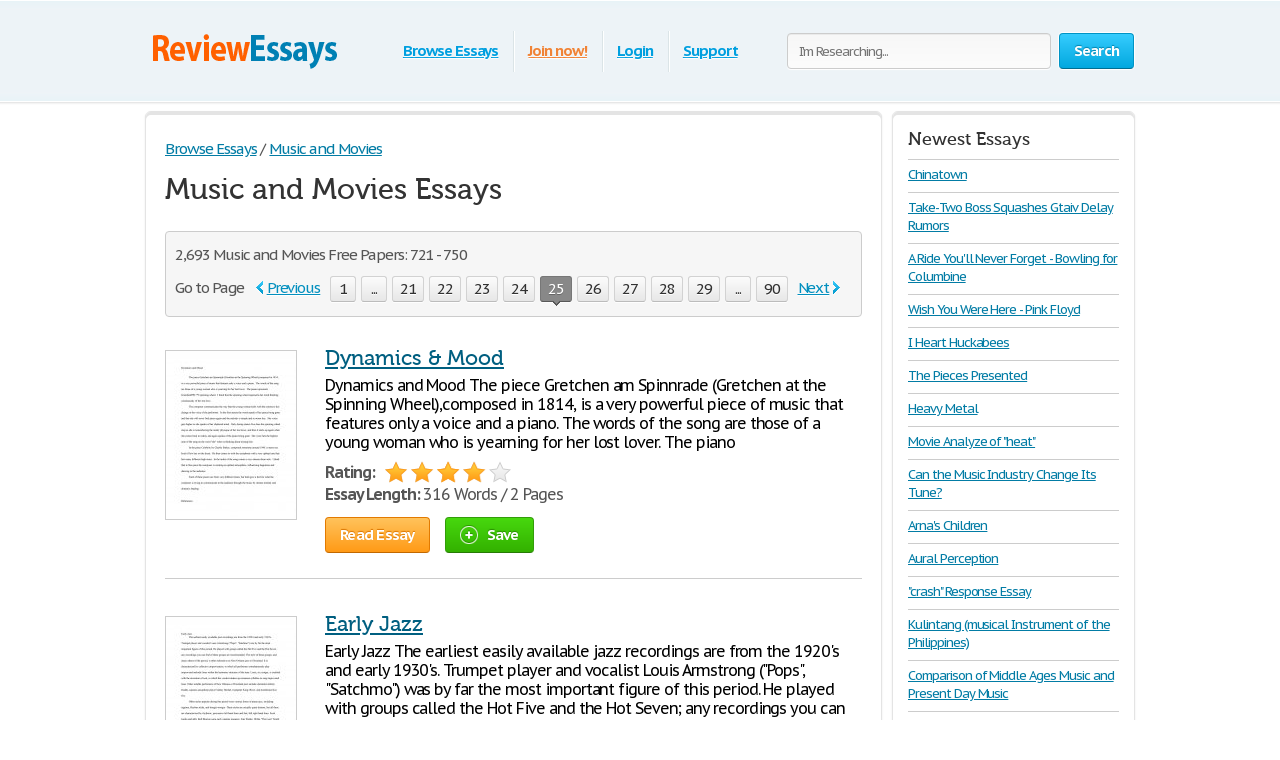

--- FILE ---
content_type: text/html; charset=UTF-8
request_url: https://www.reviewessays.com/Music-and-Movies/page25.html
body_size: 27079
content:
<!DOCTYPE html>
<html xmlns="http://www.w3.org/1999/xhtml" lang="en">
<head>
	<meta charset="utf-8">
	<meta name="viewport" content="width=device-width, initial-scale=1">
	<title>Music and Movies Free Essays: 721 - 750</title>
	<meta name="description" content="Music and Movies: 721 - 750. Free Term Papers and College Essay Examples" />

	
        <style>@font-face{font-family:'museo500';src:url(/i/fonts/museo500-regular.eot);src:url(/i/fonts/museo500-regular.eot?#iefix) format("embedded-opentype"),url(/i/fonts/museo500-regular.woff) format("woff"),url(/i/fonts/museo500-regular.ttf) format("truetype"),url(/i/fonts/museo500-regular.svg#museo500) format("svg");font-weight:normal;font-style:normal} html{height:100%} body{margin:0;color:#555;font:13px/18px 'PT Sans Caption',arial,sans-serif;background:#fff;height:100%;position:relative;letter-spacing:-.08em;min-width:1000px} header,nav,section,article,aside,footer{display:block} img{border-style:none} a{color: #027ca5;outline:none} a:hover{text-decoration:none} input,textarea,select{font:100% 'PT Sans Caption',arial,sans-serif;vertical-align:middle;letter-spacing:-.08em} form,fieldset{margin:0;padding:0;border-style:none} select{overflow:hidden;outline:none;height:34px;float:left;padding:6px 6px 6px 10px;border:1px solid #ccc;-moz-border-radius:4px;-webkit-border-radius:4px;border-radius:4px;background:#f7f7f7;background:-moz-linear-gradient(top,#fcfcfc,#f7f7f7);background:-webkit-linear-gradient(top,#fcfcfc,#f7f7f7);background:-o-linear-gradient(top,#fcfcfc,#f7f7f7);background:-ms-linear-gradient(top,#fcfcfc,#f7f7f7);background:linear-gradient(top,#fcfcfc,#f7f7f7);-pie-background:linear-gradient(top,#fcfcfc,#f7f7f7);position:relative;font-size:15px;color:#323232;letter-spacing:-.05em;overflow:hidden;position:relative;line-height:34px} select.error{border-color:#ff8080;background:#fbf3f3;background:-moz-linear-gradient(top,#fbf3f3,#f7eeee);background:-webkit-linear-gradient(top,#fbf3f3,#f7eeee);background:-o-linear-gradient(top,#fbf3f3,#f7eeee);background:-ms-linear-gradient(top,#fbf3f3,#f7eeee);background:linear-gradient(top,#fbf3f3,#f7eeee);-pie-background:linear-gradient(top,#fbf3f3,#f7eeee)} .container{width:100%;overflow:hidden;position:relative;min-height:100%} .wrapper{width:990px;margin:0 auto;position:relative;padding:0 0 118px} .header{position:relative;margin:0 -2000px 9px;padding:20px 2000px 0;height:80px;overflow:hidden;background-color:#edf3f7;border:1px solid #fff;-moz-box-shadow:0 0 3px rgba(0,0,0,0.25),inset 0 0 10px #e1f1f6;-webkit-box-shadow:0 0 3px rgba(0,0,0,0.25),inset 0 0 10px #e1f1f6;box-shadow:0 0 3px rgba(0,0,0,0.25),inset 0 0 10px #e1f1f6} .logo{margin:4px 0 0;overflow:hidden;padding:0;display:block;background:url(/i/i/logo.png) no-repeat;width:200px;height:65px;text-indent:-9999px;float:left} .logo-img{float:left;cursor:pointer;z-index:10;position:relative;margin:4px 0 0} .logo-img>img{vertical-align:top} .logo a{height:100%;display:block} .radioArea,.checkboxArea{display:none} .search-form{float:right;position:relative;padding:12px 0 0;z-index:10} .search-form .text{float:left;height:34px;outline:none;border:1px solid #ccc;-moz-box-shadow:inset 0 1px 0 #eaeaea,0 1px 1px #fff;-webkit-box-shadow:inset 0 1px 0 #eaeaea,0 1px 1px #fff;box-shadow:inset 0 1px 0 #eaeaea,0 1px 1px #fff;-moz-border-radius:4px;-webkit-border-radius:4px;border-radius:4px;background:#fcfcfc;background:-moz-linear-gradient(top,#f7f7f7,#fcfcfc);background:-webkit-linear-gradient(top,#f7f7f7,#fcfcfc);background:-o-linear-gradient(top,#f7f7f7,#fcfcfc);background:-ms-linear-gradient(top,#f7f7f7,#fcfcfc);background:linear-gradient(top,#f7f7f7,#fcfcfc);-pie-background:linear-gradient(top,#f7f7f7,#fcfcfc);width:240px;padding:0 11px;margin:0 8px 0 0;color:#898989;font-size:13px;position:relative;text-shadow:0 1px 0 #fff} .search-form input[type=radio]{margin:4px 4px 0 0;padding:0;width:12px;height:12px;float:left} .search-form label{line-height:19px;font-size:15px;color:#038fbe;float:left;margin:0 35px 0 0} .search-form label span{border-bottom:1px dashed #038fbe;display:inline-block;vertical-align:top;line-height:18px;cursor:pointer} .search-form label:hover span,.search-form label.active span{border:none} .search-form .holder{overflow:hidden} .search-form .text-active,.text-active{color:#000} .search-form .c-button{float:left} .navigation{text-align:center;position:relative} .navigation>ul{margin:0;padding:10px 0 0 15px;list-style:none;display:inline-block;vertical-align:top;height:42px;font-weight:bold;font-size:15px} .navigation>ul>li{float:left;height:36px;padding:3px 6px 2px;line-height:36px;background:url(/i/i/border01.png) repeat-y 0 0;text-shadow:1px 0 0 #fff;color:#fff;text-decoration:none} .navigation>ul>li>span{display:block;height:34px;line-height:32px;position:relative;text-shadow:none;padding:1px 9px} .navigation>ul>li.active>span{background:#009acc;padding:0 8px;background:-moz-linear-gradient(top,#0ab5ed,#009acc);background:-webkit-linear-gradient(top,#0ab5ed,#009acc);background:-o-linear-gradient(top,#0ab5ed,#009acc);background:-ms-linear-gradient(top,#0ab5ed,#009acc);background:linear-gradient(top,#0ab5ed,#009acc);-pie-background:linear-gradient(top,#0ab5ed,#009acc);-moz-box-shadow:0 1px 1px #fff;-webkit-box-shadow:0 1px 1px #fff;box-shadow:0 1px 1px #fff;-moz-border-radius:4px;-webkit-border-radius:4px;border-radius:4px;border:1px solid #0094c5;border-bottom-color:#006e92} .navigation>ul>li:first-child{background:none} .navigation>ul a{color:#009fdf;text-shadow:0 1px 1px #fff} .navigation i{display:block;position:absolute;background:url(/i/i/arrow-nav.png) no-repeat;width:13px;height:9px;position:absolute;top:100%;left:50%;margin:0 0 0 -6px} .footer{position:relative;height:117px;border-top:1px solid #ced7d9;background:#f2fcff;margin:-118px 0 0} .footer .holder{overflow:hidden;position:relative;width:950px;margin:0 auto;padding:12px 20px 0} .copyright{float:left;width:230px;margin:0 7px 0 0;padding:18px 0 0} .footer-nav{float:left;background:url(/i/i/border01.png) repeat-y 0 0;padding:0 0 0 28px;min-height:90px} .footer-nav ul{margin:0 0 0 8px;padding:18px 0 0;list-style:none;float:left;min-width:90px} .footer-nav ul:first-child{margin:0} .footer .box{background:url(/i/i/border01.png) repeat-y 0 0;padding:29px 0 0 30px;margin:0 0 0 30px;float:left;min-height:61px} .social{position:relative;overflow:hidden;margin:0;padding:0;list-style:none} .social li{float:left;height:32px;line-height:30px;margin:0 0 0 20px} .social li:first-child{margin:0} .social img{vertical-align:top} .social a{color:#323232} .social span{line-height:32px;text-decoration:underline;padding:0 0 0 10px} .social a:hover span{text-decoration:none} .c-button{position:relative;overflow:hidden;cursor:pointer;text-decoration:none;display:inline-block;vertical-align:top;color:#fff;-moz-box-shadow:0 1px 1px #fff;-webkit-box-shadow:0 0 1px 1px #fff;box-shadow:0 0 1px 1px #fff;letter-spacing:-.05em} .c-button>img{vertical-align:top} .bold{font-weight:bold} .c-button input{position:absolute;left:0;top:0;width:100%;height:100%;border:none;outline:none;background:url(/i/i/none.gif) repeat;font-size:0;line-height:0;overflow:hidden;text-indent:-9999px;margin:0;padding:0;cursor:pointer} .big-button{height:34px;line-height:34px;-moz-border-radius:4px;-webkit-border-radius:4px;border-radius:4px;font-size:15px;padding:0 14px} .save-icon{margin:7px 9px 0 0;display:inline-block;vertical-align:top;background:url(/i/i/save-ico.png) no-repeat;width:18px;height:19px} .pdf-icon{margin:7px 9px 0 0;display:inline-block;vertical-align:top;background:url(/i/i/pdf-ico.png) no-repeat;width:18px;height:19px} .zip-icon{margin:7px 9px 0 0;display:inline-block;vertical-align:top;background:url(/i/i/zip-ico.png) no-repeat;width:18px;height:19px} .next-ico{margin:12px 0 0 3px;display:inline-block;vertical-align:top;background:url(/i/i/arrow-next.png) no-repeat;width:6px;height:10px} .soc-icon{margin:5px 5px 0 0} .small-button{height:24px;line-height:24px;-moz-border-radius:3px;-webkit-border-radius:3px;border-radius:3px;font-size:13px;padding:0 7px} .blue-button{text-shadow:0 -1px 1px #0082ad;border:1px solid #0094c5;border-bottom-color:#006e92;background:#02a8df;background:-moz-linear-gradient(top,#36ccfe,#02a8df);background:-webkit-linear-gradient(top,#36ccfe,#02a8df);background:-o-linear-gradient(top,#36ccfe,#02a8df);background:-ms-linear-gradient(top,#36ccfe,#02a8df);background:linear-gradient(top,#36ccfe,#02a8df);-pie-background:linear-gradient(top,#36ccfe,#02a8df)} .blue-button:hover{background:#00a7df;background:-moz-linear-gradient(top,#0cbdf8,#00a7df);background:-webkit-linear-gradient(top,#0cbdf8,#00a7df);background:-o-linear-gradient(top,#0cbdf8,#00a7df);background:-ms-linear-gradient(top,#0cbdf8,#00a7df);background:linear-gradient(top,#0cbdf8,#00a7df);-pie-background:linear-gradient(top,#0cbdf8,#00a7df)} .blue-button:active{background:#009acd;background:-moz-linear-gradient(top,#0ab4ec,#009acd);background:-webkit-linear-gradient(top,#0ab4ec,#009acd);background:-o-linear-gradient(top,#0ab4ec,#009acd);background:-ms-linear-gradient(top,#0ab4ec,#009acd);background:linear-gradient(top,#0ab4ec,#009acd);-pie-background:linear-gradient(top,#0ab4ec,#009acd)} .orange-button{text-shadow:0 -1px 1px #db7600;border:1px solid #e27a00;border-bottom-color:#c16800;background:#ff9a16;background:-moz-linear-gradient(top,#ffc35c,#ff9a16);background:-webkit-linear-gradient(top,#ffc35c,#ff9a16);background:-o-linear-gradient(top,#ffc35c,#ff9a16);background:-ms-linear-gradient(top,#ffc35c,#ff9a16);background:linear-gradient(top,#ffc35c,#ff9a16);-pie-background:linear-gradient(top,#ffc35c,#ff9a16)} .orange-button:hover{background:#ff9a15;background:-moz-linear-gradient(top,#ffb83e,#ff9a15);background:-webkit-linear-gradient(top,#ffb83e,#ff9a15);background:-o-linear-gradient(top,#ffb83e,#ff9a15);background:-ms-linear-gradient(top,#ffb83e,#ff9a15);background:linear-gradient(top,#ffb83e,#ff9a15);-pie-background:linear-gradient(top,#ffb83e,#ff9a15)} .orange-button:active{background:#f08c09;background:-moz-linear-gradient(top,#ffb027,#f08c09);background:-webkit-linear-gradient(top,#ffb027,#f08c09);background:-o-linear-gradient(top,#ffb027,#f08c09);background:-ms-linear-gradient(top,#ffb027,#f08c09);background:linear-gradient(top,#ffb027,#f08c09);-pie-background:linear-gradient(top,#ffb027,#f08c09)} .green-button{text-shadow:0 -1px 1px #288d00;border:1px solid #329d09;border-bottom-color:#267b05;background:#ff9a16;background:-moz-linear-gradient(top,#47d80e,#33b100);background:-webkit-linear-gradient(top,#47d80e,#33b100);background:-o-linear-gradient(top,#47d80e,#33b100);background:-ms-linear-gradient(top,#47d80e,#33b100);background:linear-gradient(top,#47d80e,#33b100);-pie-background:linear-gradient(top,#47d80e,#33b100)} .green-button:hover{background:#32b100;background:-moz-linear-gradient(top,#39c900,#32b100);background:-webkit-linear-gradient(top,#39c900,#32b100);background:-o-linear-gradient(top,#39c900,#32b100);background:-ms-linear-gradient(top,#39c900,#32b100);background:linear-gradient(top,#39c900,#32b100);-pie-background:linear-gradient(top,#39c900,#32b100)} .green-button:active{background:#37c300;background:-moz-linear-gradient(top,#37c300,#2ea100);background:-webkit-linear-gradient(top,#37c300,#2ea100);background:-o-linear-gradient(top,#37c300,#2ea100);background:-ms-linear-gradient(top,#37c300,#2ea100);background:linear-gradient(top,#37c300,#2ea100);-pie-background:linear-gradient(top,#37c300,#2ea100)} .gray-button{text-shadow:0 1px 1px #fff;color:#323232;border:1px solid #d2d2d2;border-bottom-color:#bcbcbc;background:#e7e7e7;background:-moz-linear-gradient(top,#fdfdfd,#e7e7e7);background:-webkit-linear-gradient(top,#fdfdfd,#e7e7e7);background:-o-linear-gradient(top,#fdfdfd,#e7e7e7);background:-ms-linear-gradient(top,#fdfdfd,#e7e7e7);background:linear-gradient(top,#fdfdfd,#e7e7e7);-pie-background:linear-gradient(top,#fdfdfd,#e7e7e7)} .gray-button:hover{background:#e7e7e7;background:-moz-linear-gradient(top,#f9f9f9,#e7e7e7);background:-webkit-linear-gradient(top,#f9f9f9,#e7e7e7);background:-o-linear-gradient(top,#f9f9f9,#e7e7e7);background:-ms-linear-gradient(top,#f9f9f9,#e7e7e7);background:linear-gradient(top,#f9f9f9,#e7e7e7);-pie-background:linear-gradient(top,#f9f9f9,#e7e7e7)} .gray-button:active{background:#dbdbdb;background:-moz-linear-gradient(top,#ededed,#dbdbdb);background:-webkit-linear-gradient(top,#ededed,#dbdbdb);background:-o-linear-gradient(top,#ededed,#dbdbdb);background:-ms-linear-gradient(top,#ededed,#dbdbdb);background:linear-gradient(top,#ededed,#dbdbdb);-pie-background:linear-gradient(top,#ededed,#dbdbdb)} .red-button{text-shadow:0 1px 1px #fff;color:#900900;border:1px solid #d2d2d2;background:#e7e7e7;background:-moz-linear-gradient(top,#fdfdfd,#e7e7e7);background:-webkit-linear-gradient(top,#fdfdfd,#e7e7e7);background:-o-linear-gradient(top,#fdfdfd,#e7e7e7);background:-ms-linear-gradient(top,#fdfdfd,#e7e7e7);background:linear-gradient(top,#fdfdfd,#e7e7e7);-pie-background:linear-gradient(top,#fdfdfd,#e7e7e7)} .red-button:hover{background:#910900;border-color:#810800;color:#fff;text-shadow:-1px 1px 0 #720700;background:-moz-linear-gradient(top,#b00b00,#910900);background:-webkit-linear-gradient(top,#b00b00,#910900);background:-o-linear-gradient(top,#b00b00,#910900);background:-ms-linear-gradient(top,#b00b00,#910900);background:linear-gradient(top,#b00b00,#910900);-pie-background:linear-gradient(top,#b00b00,#910900)} .red-button:active{background:#820800;border-color:#810800;color:#fff;text-shadow:-1px 1px 0 #720700;background:-moz-linear-gradient(top,#9e0a00,#820800);background:-webkit-linear-gradient(top,#9e0a00,#820800);background:-o-linear-gradient(top,#9e0a00,#820800);background:-ms-linear-gradient(top,#9e0a00,#820800);background:linear-gradient(top,#9e0a00,#820800);-pie-background:linear-gradient(top,#9e0a00,#820800)} .gray-box,.white-box,.green-box,.blue-box,.purple-box{-moz-border-radius:6px;-webkit-border-radius:6px;border-radius:6px;position:relative;padding:3px 0 0} .gray-box{background:#fafafa;border:1px solid #e4e4e4;-moz-box-shadow:inset 0 3px 0 #e4e4e4,0 1px 2px rgba(0,0,0,0.10);-webkit-box-shadow:inset 0 3px 0 #e4e4e4,0 1px 2px rgba(0,0,0,0.10);box-shadow:inset 0 3px 0 #e4e4e4,0 1px 2px rgba(0,0,0,0.10)} .white-box{background:#fff;border:1px solid #e4e4e4;-moz-box-shadow:inset 0 3px 0 #e4e4e4,0 1px 2px rgba(0,0,0,0.10);-webkit-box-shadow:inset 0 3px 0 #e4e4e4,0 1px 2px rgba(0,0,0,0.10);box-shadow:inset 0 3px 0 #e4e4e4,0 1px 2px rgba(0,0,0,0.10)} .green-box{background:#eeffe7;border:1px solid #c3ffab;-moz-box-shadow:inset 0 3px 0 #c3ffab,0 1px 2px rgba(0,0,0,0.10);-webkit-box-shadow:inset 0 3px 0 #c3ffab,0 1px 2px rgba(0,0,0,0.10);box-shadow:inset 0 3px 0 #c3ffab,0 1px 2px rgba(0,0,0,0.10)} .blue-box{background:#f2fcff;border:1px solid #c7eaf5;-moz-box-shadow:inset 0 3px 0 #c7eaf5,0 1px 2px rgba(0,0,0,0.10);-webkit-box-shadow:inset 0 3px 0 #c7eaf5,0 1px 2px rgba(0,0,0,0.10);box-shadow:inset 0 3px 0 #c7eaf5,0 1px 2px rgba(0,0,0,0.10)} .purple-box{background:#f0f3f9;border:1px solid #dce3ef;-moz-box-shadow:inset 0 3px 0 #dce3ef,0 1px 2px rgba(0,0,0,0.10);-webkit-box-shadow:inset 0 3px 0 #dce3ef,0 1px 2px rgba(0,0,0,0.10);box-shadow:inset 0 3px 0 #dce3ef,0 1px 2px rgba(0,0,0,0.10)} .list{margin:0;padding:0 0 0 2px;list-style:none;overflow:hidden} .list li,.list span{padding:0 0 0 21px;background:url(/i/i/tick01.png) no-repeat 0 6px} .list span{display:block} .list .active{font-weight:bold;color:#010101;margin:0 0 0 -2px;padding:0 0 0 23px;background:url(/i/i/tick02.png) no-repeat 0 3px} .columns-holder{position:relative;margin:10px 0} .columns-holder:after{clear:both;display:block;content:''} .section-head{font-weight:normal;margin:9px 0 0;font-size:26px;line-height:47px;color:#038fbe;font-family:'museo500';letter-spacing:normal} .aside .advertising{width:300px;height:600px;width:300px;height:600px;margin:0} .content-box .promo-box{margin:20px 0 20px -15px} .side-holder{position:relative;margin:0 0 27px} .side-holder:after{display:block;content:'';clear:both;width:100%;height:0;visibility:hidden} .side-holder .content{float:left;width:737px} .side-holder .aside{float:right;width:243px} .aside .box-head{font-size:18px;line-height:22px;font-weight:normal;margin:0 0 5px;font-family:'museo500';color:#323232;letter-spacing:normal;background:url(/i/i/border02.png) repeat-x 0 100%;padding:0 0 10px} .aside-box{margin:0 0 10px;padding:17px 15px 16px} .aside-box ul{list-style:none} .documents-list{font-size:15px;line-height:24px;margin:0 0 16px;padding:0} .subcategoryes{font-size:13px;line-height:16px} .subcategoryes>li{margin:8px 0} .aside-box .button-holder{margin:0 0 4px;text-align:center} .aside-box .list{font-size:14px;line-height:16px;padding:5px 6px 10px} .aside-box .list>li{margin:0 0 11px;background-position:0 2px} .events-list{margin:0;padding:0 10px 0 0;list-style:none} .events-list>li{border-top:1px solid #ccc;padding:6px 0 0;margin:0 0 12px} .events-list>li:first-child{border:none;padding:0} .events-list .head{font-size:15px;line-height:24px;margin:0 0 4px} .events-list p{margin:0} .events-list .row{overflow:hidden;font-size:12px;line-height:21px;color:#585858} .events-list .row .info{float:left} .events-list .row .rating-holder{float:right;margin:5px 0 0} .events-list.essays{padding:0} .events-list.essays>li{margin:0 0 8px} .content-box{padding:12px 19px} h1{font-weight:normal;margin:9px 0 0;font-size:29px;padding:15px 0 0;line-height:32px;color:#038fbe;font-family:'museo500';letter-spacing:normal} .content-box h1{padding-top:2px} .breadcrumbs{margin:15px 0 0;padding:0;list-style:none;overflow:hidden;font-size:15px;line-height:19px} .breadcrumbs>li{float:left;margin:0 4px 0 0} .breadcrumbs a{margin:0 0 0 4px} .breadcrumbs>li:first-child a{margin:0} .category-item h2{font-size:16px;margin:0;font-weight:normal;line-height:19px;color:#000} .category-item h1{line-height:45px;margin-top:7px; color: #333;} .paging-holder{background:#f6f6f6;border:1px solid #ccc;-moz-border-radius:4px;-webkit-border-radius:4px;border-radius:4px;position:relative;padding:9px;margin:19px 0 29px} .paging-holder p{margin:4px 0 7px;font-size:15px;line-height:19px} .paging-holder .row{overflow:hidden;font-size:15px;padding:5px 0;line-height:24px} .paging-holder .row .title{float:left;margin:0 11px 0 0} .paging{margin:0;padding:0;list-style:none;float:left} .paging>li{float:left;margin:0 5px 0 0;position:relative} .paging a,.paging .point{display:block;position:relative;height:24px;line-height:24px;text-decoration:none;font-size:15px;color:#323232;text-shadow:0 1px 0 #fff;-moz-border-radius:3px;-webkit-border-radius:3px;border-radius:3px;border:1px solid #d2d2d2;border-bottom:1px solid #bcbcbc;background:#e7e7e7;background:-moz-linear-gradient(top,#fcfcfc,#e7e7e7);background:-webkit-linear-gradient(top,#fcfcfc,#e7e7e7);background:-o-linear-gradient(top,#fcfcfc,#e7e7e7);background:-ms-linear-gradient(top,#fcfcfc,#e7e7e7);background:linear-gradient(top,#fcfcfc,#e7e7e7);-pie-background:linear-gradient(top,#fcfcfc,#e7e7e7);padding:0 7px;min-width:10px;text-align:center;-moz-box-shadow:0 1px 1px #fff;-webkit-box-shadow:0 1px 1px #fff;box-shadow:0 1px 1px #fff} .paging a:hover{background:#e7e7e7;background:-moz-linear-gradient(top,#f9f9f9,#e7e7e7);background:-webkit-linear-gradient(top,#f9f9f9,#e7e7e7);background:-o-linear-gradient(top,#f9f9f9,#e7e7e7);background:-ms-linear-gradient(top,#f9f9f9,#e7e7e7);background:linear-gradient(top,#f9f9f9,#e7e7e7);-pie-background:linear-gradient(top,#f9f9f9,#e7e7e7)} .paging a:active{background:#dbdbdb;background:-moz-linear-gradient(top,#ededed,#dbdbdb);background:-webkit-linear-gradient(top,#ededed,#dbdbdb);background:-o-linear-gradient(top,#ededed,#dbdbdb);background:-ms-linear-gradient(top,#ededed,#dbdbdb);background:linear-gradient(top,#ededed,#dbdbdb);-pie-background:linear-gradient(top,#ededed,#dbdbdb)} .paging a i{position:absolute;width:9px;height:5px;position:absolute;left:50%;margin:0 0 0 -4px;display:block;z-index:10} .paging a .bottom{top:100%;background:url(/i/i/paging-mark.png) no-repeat 0 -6px} .paging a .top{bottom:100%;background:url(/i/i/paging-mark.png) no-repeat 0 0} .paging .active a{-pie-background:none;background:#888;color:#fff;text-shadow:0 1px 0 #666;border-color:#777;border-top:1px solid #585858;position:relative;border-radius:3px} .top-paging.paging .active a{border-bottom:1px solid #585858;border-top:1px solid #777} .paging .prev a,.paging .next a{background:none;border:none;color:#038fbe;text-decoration:underline;box-shadow:none;-pie-background:none} .paging .prev{margin:0 10px 0 0} .paging .next{margin:0 0 0 5px} .paging .prev a{padding:0 0 0 12px;-pie-background:none;background:url(/i/i/prev.png) no-repeat 0 5px} .paging .next a{padding:0 13px 0 0;-pie-background:none;background:url(/i/i/next.png) no-repeat 100% 5px} .paging .prev a:hover,.paging .next a:hover{text-decoration:none} .paging .prev.disabled a,.paging .next.disabled a{text-decoration:none;color:#bbb;cursor:default} .paging .prev.disabled a{background-position:0 -21px} .paging .next.disabled a{background-position:100% -21px} .content-box .search-form{float:none;overflow:hidden;padding:0} .content-box .search-form .text{float:left;width:585px;margin:0} .content-box .search-form .c-button{float:right;margin:0} .content-box .search-form .row{overflow:hidden;margin:0 0 8px} .content-box .search-form a{font-size:15px;line-height:19px;color:#038fbe} i.i_last_up{display:block;margin-right:10px;text-align:right;color:silver} .paper{color:#000} .paper-list{margin:15px 0 49px;padding:0;list-style:none} .paper-list>li{position:relative;overflow:hidden;border-top:1px solid #ccc;padding:33px 0 0;margin:0 0 18px} .paper-list>li:first-child{padding:0;border:none} .paper-list .paper{float:left;width:130px;height:168px;overflow:hidden;float:left;border:1px solid #ccc;margin:4px 0 0} .paper-list .paper img{vertical-align:top} .paper-list .description{margin:0 0 0 160px} .paper-list h3,.paper-list h2{font-weight:normal;margin:0 0 6px;font-size:21px;line-height:24px;color:#038fbe;font-family:'museo500';letter-spacing:normal} .paper-list h3 a{color: #005f80;} .paper-list .description>p{margin:0 0 9px;font-size:16px;line-height:19px;color:#000} .paper-list .info{font-size:16px;line-height:22px} .rating-holder{width:126px;height:22px;background:url(/i/i/star-b.png) no-repeat 0 0;display:inline-block;vertical-align:top;margin:0 0 0 6px;position:relative} .rating-holder.small{width:69px;height:12px;margin:0;background:url(/i/i/star-s.png) no-repeat 0 0} .rating-holder .rating{height:22px;background:url(/i/i/star-b.png) no-repeat 0 -22px;display:block} .rating-holder .rating ul{margin:0;padding:0;list-style:none;position:absolute;width:126px;height:22px;left:0;top:0} .rating-holder .rating ul li{float:left;width:22px;height:22px;margin:0 0 0 4px;cursor:pointer} .rating-holder .rating ul li:first-child{margin:0} .rating-holder.small .rating{height:12px;background:url(/i/i/star-s.png) no-repeat 0 -12px} .paper-list .info .author{margin:0 0 0 10px} .paper-list .button-holder{overflow:hidden;padding:12px 0 2px;line-height:36px} .paper-list .button-holder .c-button{float:left;margin:0 15px 5px 0} .paper-list .saved,.paper .saved{font-weight:bold;padding:0 0 0 17px;background:url(/i/i/arrow01.png) no-repeat 0 14px;font-size:16px;color:#555;display:inline-block;margin:0} .paper .row .saved{background:#fff url(/i/i/arrow01.png) no-repeat 0 5px;font-size:16px;margin:8px 0 0} .gallery-holder{position:relative} .gallery-holder .gallery{width:212px;height:274px;position:relative;padding:0;list-style:none;border:1px solid #ccc;padding:1px;margin:14px -2px 5px;-moz-box-shadow:0 2px 6px rgba(0,0,0,0.15);-webkit-box-shadow:0 2px 6px rgba(0,0,0,0.15);box-shadow:0 2px 6px rgba(0,0,0,0.15)} .gallery-holder .gallery>li{position:absolute;width:100%;height:100%;left:1px;top:1px;display:none} .gallery-holder .gallery>li>img{vertical-align:top;border:1px solid #eaeaea} .gallery-holder .gallery .zoom{overflow:hidden;text-decoration:none;text-indent:-9999px;display:block;background:url(/i/i/zoom.png) no-repeat 50% 50%;width:100%;height:100%;position:absolute;left:0;top:0;display:none;z-index:10} .gallery-holder .gallery>li:hover .zoom{display:block} .gallery-holder .switch-holder{overflow:hidden;margin:0 -2px 8px;position:relative} .switch-holder .prev,.switch-holder .next{margin:11px 0 0;display:block;width:9px;height:15px;text-indent:-9999px;overflow:hidden;text-decoration:none} .switch-holder .prev{background:url(/i/i/prev.png) no-repeat 0 0;float:left} .switch-holder .next{background:url(/i/i/next.png) no-repeat 0 0;float:right} .switch-holder .prev.disabled{background-position:0 -26px} .switch-holder .next.disabled{background-position:100% -26px} .switch-holder .paging{margin:0;float:none;padding:5px 0 0;width:9999px} .switch-holder .holder{position:relative;margin:0 17px;overflow:hidden} .switch-holder .paging>li{margin:0 0 0 5px} .switch-holder .paging>li a{min-width:20px;padding:0 2px} .switch-holder .paging li:first-child{margin:0} .switch-holder .paging>li.active a i{position:absolute;bottom:100%;background:url(/i/i/paging-mark.png) no-repeat 0 0} .star-holder{overflow:hidden} .star-holder .star-rating-control{float:left} .star-holder .count{float:right;font-size:15px;line-height:19px;margin:6px 0 0} .star-holder .radioAreaChecked,.star-holder .radioArea{display:none!important} div.rating-cancel,div.star-rating{margin:3px 4px 0 0;float:left;width:22px;height:22px;text-indent:-999em;cursor:pointer;display:block;background:transparent;overflow:hidden} div.rating-cancel{margin:0;width:0} div.star-rating a{background:url(/i/i/star01.png) no-repeat 0 0} div.rating-cancel a,div.star-rating a{display:block;width:22px;height:22px;height:100%;border:0} div.star-rating-on a{background:url(/i/i/star01.png) no-repeat 0 100%} div.star-rating-hover a{background-position:0 100%} div.star-rating-readonly a{cursor:default!important} div.star-rating{background:transparent!important;overflow:hidden!important} .info-block{font-size:13px;line-height:24px;border-top:1px solid #ccc;border-bottom:1px solid #ccc;margin:13px 0 14px;padding:6px 0 10px} .info-block p{margin:0} .soc-list{margin:0 0 0 -10px;padding:0;list-style:none;overflow:hidden;position:relative} .soc-list li{margin:0 0 5px 10px;float:left} .soc-list li img{vertical-align:top} .paper h1{padding-top:0;color:#333; font-size:38px; line-height: 42px; font-family: Georgia, Times, 'Times New Roman', serif;} .head-line{position:relative;overflow:hidden} .head-line .soc-list{float:right;margin-top:10px} div.aside-box > ul.soc-list{display:table-caption} .paper p{margin:19px 0;font-size:16px;line-height:21px} .paper .holder{position:relative;overflow:hidden} .paper .holder .l-col{float:left;height:280px;margin:0 20px 0 0} .paper .holder .l-col .advertising{width:336px;height:280px} .paper .holder .r-col .advertising{width:200px;height:90px;margin:17px 0 0} .paper .holder .r-col{position:relative;margin:0;float:left} .paper .holder .row{position:relative;overflow:hidden;padding:0 0 15px} .paper .holder .row .c-button{float:left;margin:0 15px 0 0} .paper .tab-holder{background:#fcfcfc;background:-moz-linear-gradient(top,#f7f7f7,#fcfcfc);background:-webkit-linear-gradient(top,#f7f7f7,#fcfcfc);background:-o-linear-gradient(top,#f7f7f7,#fcfcfc);background:-ms-linear-gradient(top,#f7f7f7,#fcfcfc);background:linear-gradient(top,#f7f7f7,#fcfcfc);-pie-background:linear-gradient(top,#f7f7f7,#fcfcfc);border:1px solid #ccc;-moz-border-radius:4px;-webkit-border-radius:4px;border-radius:4px;position:relative;margin:32px 0 29px;padding:0 19px 8px} .paper .tab-holder .head-box{overflow:hidden;padding:5px 0 7px;line-height:24px} .paper .tab-holder .title{float:left;letter-spacing:-.02em;margin:0 25px 0 0;color:#555;font-size:15px} .paper .tab-holder .tab-control{float:left;margin:0;padding:0;list-style:none} .paper .tab-holder .tab-control li{float:left;text-transform:uppercase;height:24px;line-height:24px;padding:1px 9px;letter-spacing:normal;position:relative} .paper .tab-holder .tab-control .active{background:#009acc;padding:0 8px;background:#888;-moz-box-shadow:0 1px 1px #fff;-webkit-box-shadow:0 1px 1px #fff;box-shadow:0 1px 1px #fff;-moz-border-radius:4px;-webkit-border-radius:4px;border-radius:4px;border:1px solid #777;border-bottom-color:#585858} .paper .tab-holder .tab-control .active a{text-decoration:none;color:#fff} .paper .tab-holder .tab-control i{display:none;position:absolute;background:url(/i/i/paging-mark.png) no-repeat 0 -6px;width:9px;height:5px;position:absolute;top:100%;left:50%;margin:0 0 0 -3px} .paper .tab-holder .tab-control .active i{display:block} .paper .tab-holder .tab{overflow: hidden;background:#fcfcfc;background:-moz-linear-gradient(top,#f7f7f7,#fcfcfc);background:-webkit-linear-gradient(top,#f7f7f7,#fcfcfc);background:-o-linear-gradient(top,#f7f7f7,#fcfcfc);background:-ms-linear-gradient(top,#f7f7f7,#fcfcfc);background:linear-gradient(top,#f7f7f7,#fcfcfc);-pie-background:linear-gradient(top,#f7f7f7,#fcfcfc);border:1px solid #ccc;-moz-border-radius:4px;-webkit-border-radius:4px;border-radius:4px;position:relative;padding:15px 15px 20px;font-size:15px;line-height:19px;display:none;color:#555} .comments-box img{vertical-align:top} .comments-box{margin:0 0 49px} .search-result h1{padding-top:0;margin-bottom:19px; color: #333;} div.paper>div{overflow-x:hidden} .aside select{width:211px;margin:10px 0 20px} .aside-box .ui-selectmenu{margin:10px 0 20px} table{border-collapse:collapse;width:100%;-moz-border-radius:4px;-webkit-border-radius:4px;border-radius:4px;position:relative;overflow:hidden;margin:0 0 9px} table tr:first-child td:first-child,table tr:first-child th:first-child{-moz-border-radius:4px 0 0;-webkit-border-radius:4px 0 0 0;border-radius:4px 0 0 0} table tr:first-child td:last-child,table tr:first-child th:last-child{-moz-border-radius:0 4px 0 0;-webkit-border-radius:0 4px 0 0;border-radius:0 4px 0 0} table tr:last-child td:first-child,table tr:last-child th:first-child{-moz-border-radius:0 0 0 4px;-webkit-border-radius:0 0 0 4px;border-radius:0 0 0 4px} table tr:last-child td:last-child,table tr:last-child th:last-child{-moz-border-radius:0 0 4px;-webkit-border-radius:0 0 4px 0;border-radius:0 0 4px 0} table td,table th{background-image:url(/i/i/border01.png);background-position:0 0;background-repeat:repeat-y;padding:6px 10px;line-height:17px;overflow:hidden} table td{text-align:center;vertical-align:middle;color:#000;border-bottom:1px solid #fff} table th{border-bottom:1px solid #ccc;line-height:16px;padding:5px 10px} table td:first-child,table th:first-child{background-image:none} table .odd-row td,table .odd-row th{background-color:#f7f7f7} table .odd-row td{border-bottom:1px solid #f7f7f7} table .rating-holder{display:inline-block;vertical-align:middle;float:none} table .name{text-align:left} table .title{width:260px!important} table.account-table .title{width:200px!important} .aligne-left{text-align:left} .aligne-right{text-align:right} .user-table{width:50%;margin:0 0 34px} .user-table td{color:#009fdf;text-align:left} .user-table td strong{font-size:15px;color:#555} table .checked td{background-color:#e5faff;border-bottom-color:#fff} *+html .user-page .button-holder form{display:inline} .head-line .info-row{font-size:15px;line-height:19px;color:#666;font-family:'PT Sans Caption',arial,sans-serif;display:inline-block;vertical-align:middle;margin:0 0 0 20px} .content-holder{padding:11px 20px;margin:0 0 30px} .content-holder h1{margin-top:2px} .c-button .next{margin:12px 0 0 4px} .c-button .facebook-icon{margin:5px 10px 0 -9px;display:inline-block;vertical-align:top;width:24px;height:24px;background:url(/i/i/social.png) no-repeat 0 0} .c-button .google-icon{margin:5px 10px 0 -9px;display:inline-block;vertical-align:top;width:24px;height:24px;background:url(/i/i/social.png) no-repeat 0 -52px} .c-button .twitter-icon{margin:5px 10px 0 -9px;display:inline-block;vertical-align:top;width:24px;height:24px;background:url(/i/i/social.png) no-repeat 0 -26px} .content-holder .promo-block{margin:17px 0 4px} .file.hover .orange-button{background:#ff9a15;background:-moz-linear-gradient(top,#ffb83e,#ff9a15);background:-webkit-linear-gradient(top,#ffb83e,#ff9a15);background:-o-linear-gradient(top,#ffb83e,#ff9a15);background:-ms-linear-gradient(top,#ffb83e,#ff9a15);background:linear-gradient(top,#ffb83e,#ff9a15);-pie-background:linear-gradient(top,#ffb83e,#ff9a15)} .error{color:#f51717;font-size:15px;line-height:24px} .successfull{color:#33b500} .message-box{display:inline-block;vertical-align:top;line-height:34px} .rating-block .text{line-height:24px;display:inline-block;vertical-align:top;margin:0 0 0 5px;letter-spacing:-.05em;font-size:14px} .rating-block{white-space:nowrap} .cardholder-details{position:relative;margin:0 0 8px} .w200{width:200px!important} .w60{width:60px!important} .w80{width:80px!important} .cvc{width:40px!important} .cvc-row:after{display:block;height:0;clear:both;content:'';width:100%} .popover{position:absolute;z-index:1000;width:100%;height:100%;left:-9999px;top:-9999px} .popover .bg{position:absolute;width:100%;height:100%;left:0;top:0;background:#000;opacity:.75} .popover .close{position:fixed;right:24px;top:20px;z-index:10;display:block;text-indent:-9999px;overflow:hidden;background:url(/i/i/close.png) no-repeat;width:15px;height:15px} .popover .popup{width:800px;position:absolute;left:50%;margin:0 0 0 -400px;top:0} .popover .title{color:#fff;font-size:30px;line-height:32px;margin:0 0 1px 36px;font-weight:normal} .popover-gallery{position:relative} .popover-gallery .gallery{margin:0;padding:0;list-style:none} .popover-gallery .gallery img{vertical-align:top} .popover-gallery .gallery > li{margin:20px 0 0;position:relative} .popover-gallery .gallery > li:first-child{margin:0} .popover-gallery .pager{position:absolute;bottom:20px;color:#fff;font-size:13px;height:30px;line-height:30px;width:120px;text-align:center;border-radius:2px;position:absolute;z-index:100;left:50%;margin:0 0 0 -60px;background:url(/i/i/bg.png) repeat;opacity:0} .popover-gallery .pager em{font-style:normal} .popover-gallery .blur-popup{position:absolute;top:50%;left:50%;width:210px;padding:18px 15px 19px;margin:-140px 0 0 -120px;z-index:300;text-align:center;background:#f9fff6;box-shadow:1px 1px 2px rgba(0,0,0,0.1);display:none} .popover-gallery .blur-popup .head{font-size:18px;line-height:22px;font-weight:normal;margin:0 0 5px;font-family:'museo500';color:#323232;letter-spacing:normal;border-bottom:1px solid #ccc;padding:0 0 8px;text-align:left} .popover-gallery .blur-popup .list{font-size:14px;line-height:16px;padding:5px 6px 10px;text-align:left} .popover-gallery .blur-popup .list>li{margin:0 0 11px;background-position:0 2px} .scrollbar{background:none;position:absolute;right:-13px;top:0;width:8px;z-index:110;height:100%;opacity:0} .scrollbar:hover{opacity:1!important} .scrollbar .handle{background:none repeat scroll 0 0 #777;cursor:pointer;top:-1px;position:absolute;width:100%;right:-1px;height:160px;border-radius:2px;border:1px solid #323232} .scrollbar .handle .mousearea{height:100%;left:-10px;position:absolute;top:0;width:22px;border-radius:4px} .w-scroll{height:1100px;position:relative;z-index:20} .load-ico{position:absolute} .button-load{padding-left:34px!important;display:inline-block} .button-load .load-ico{display:block} .load-ico{width:16px;height:16px;position:absolute;left:13px;top:9px;display:none} .blue-button .load-ico{background:url(/i/i/loader-blue.gif) no-repeat} .green-button .load-ico{background:url(/i/i/loader-green.gif) no-repeat} .orange-button .load-ico{background:url(/i/i/loader-orange.gif) no-repeat} .gray-button .load-ico{background:url(/i/i/loader-gray.gif) no-repeat} .gray-button2{background:url(/i/i/loader-gray2.gif) no-repeat;padding-left:20px} .red-button .load-ico{background:url(/i/i/loader-red.gif) no-repeat} .button-load .load-ico{display:block} .button-load .next-ico{display:none} .blur-mask{background:#000 url(/i/i/popover-loader.gif) no-repeat 50% 20%;position:absolute;left:0;top:0;width:100%;height:100%;z-index:200} .popover-loader{position:absolute;left:0;top:0;width:100%;height:100%;z-index:299} .blur-holder{position:relative} .blur-holder>img{visibility:hidden} .paging-hidden{display:none} .ajax-loader-ico{padding:14px 0 0} .long_ajax{display:none;float:left;background:url(/i/i/ajax-loader-long.gif) no-repeat 0 11px;padding-left:137px;padding-top:10px;height:25px} .essays-table4{width:450px;margin-right:20px;float:left} a>span.dl_format{text-transform:uppercase} div.paper_premium_full{padding:6px 7px 4px 27px;margin:9px 0 0;background:#F1F1F1;font-size:13px;border:1px solid #f0c36d;background:#f9edbe url(/i/i/star-16.png) no-repeat 7px 6px} div.paper_premium_info{padding:3px 7px 0 27px;margin:0 0 3px;background:#F1F1F1;font-size:13px;border:1px solid #f0c36d;background:#f9edbe url(/i/i/star-16.png) no-repeat 7px 6px} div.paper_show_first_page{padding:5px 7px;margin:15px 0 0;background:#F1F1F1} div.paper_continue_full{padding:10px 7px;margin:15px 0 22px;background:#F1F1F1;font-size:14px} form#id_delete_form select,form#id_unsubscr_form select{height:36px} div.essays_page ul{float:left;list-style-type:none;padding-left:10px} div.essays_page ul li{font:20px/35px 'PT Sans Caption',arial,sans-serif} div.clear{clear:both} .dl_button{padding:0 0 15px;margin:0;float:left;width:160px} div.aside-box>ul.essays>li>p{overflow-x:hidden} .txt-icon{margin:7px 9px 0 0;display:inline-block;vertical-align:top;background:url(/i/i/txt-icon.png) no-repeat left top;width:18px;height:19px} .docx-icon{margin:7px 9px 0 0;display:inline-block;vertical-align:top;background:url(/i/i/doc-icon.png) no-repeat left top;width:18px;height:19px} .odt-icon{margin:7px 9px 0 0;display:inline-block;vertical-align:top;background:url(/i/i/odt-icon.png) no-repeat left top;width:18px;height:19px} .rtf-icon{margin:7px 9px 0 0;display:inline-block;vertical-align:top;background:url(/i/i/rtf-icon.png) no-repeat left top;width:18px;height:19px} .save-paper-load-icon{margin:7px 9px 0 0;display:inline-block;vertical-align:top;background:url(/i/i/ajax-loader-save-paper.gif) no-repeat center center;width:18px;height:19px} .tab p{font-family:tahoma,arial,sans-serif!important;margin:0!important} .paper p{font-family:georgia,arial,sans-serif;letter-spacing:normal;text-indent:36px} p.text_body_p_unindent{text-indent:0} div.tab-holder>.tab>p{text-indent:0} .navigation>ul li.active a{color:#fff!important;text-shadow:0 0 0 transparent!important} .logout-link{float:right;font-family:'PT Sans Caption',arial,sans-serif;font-size:15px;line-height:35px} .msg_old_pwd.message,form.form_ajax span.message{display:inline-block;color:#f50707;font-size:15px;line-height:34px;margin:0 0 0 14px} .row .message{display:inline-block;color:#f50707;font-size:15px;line-height:34px;margin:0 0 0 14px} .no-select{-webkit-touch-callout:none;-webkit-user-select:none;-khtml-user-select:none;-moz-user-select:none;-ms-user-select:none;user-select:none} .incorrect-UP{font-size:15px;line-height:30px;color:#f50707} .success-UP{font-size:15px;line-height:30px;color:#0ba869} #w_p_accordion{height:128px;overflow:hidden} form#adv_search_form a.c-button{margin-top:8px} #w_p_accordion h3:focus{outline:none!important} .collapse,.expand{float:left;width:20px} #w_p_accordion h3{color:#038fbe;text-decoration:underline;cursor:pointer;background:none} #w_p_accordion h3:hover{text-decoration:none} #w_p_accordion .h3active{color:rgb(50,50,50);text-decoration:none;background:url(/i/i/border02.png) repeat-x 0 100%}</style>
        <style>body{min-width:320px;} .wrapper{min-width:320px;max-width:990px;width:100%;} @media (max-width:991px){ .white-box{border:none;-webkit-box-shadow:none;box-shadow:none;} } @media (max-width:991px){ .gray-box, .green-box, .blue-box, .purple-box{border:none;-webkit-box-shadow:none;box-shadow:none;-webkit-border-radius:0;border-radius:0;} } @media (max-width:480px){ .complete_top{height:auto !important;padding:8px 0px 8px 0px !important;} } @media (max-width:991px){ .header{display:-webkit-box;display:-webkit-flex;display:-ms-flexbox;display:flex;-webkit-flex-wrap:wrap;-ms-flex-wrap:wrap;flex-wrap:wrap;height:auto;padding-bottom:7px;background-size:150px auto;} .header .logo, .header .logo-img, .header .navigation{-webkit-flex-shrink:0;-ms-flex-negative:0;flex-shrink:0;-webkit-box-ordinal-group:1;-webkit-order:0;-ms-flex-order:0;order:0;width:50%;} .header .logo ul > li, .header .navigation ul > li{padding:3px 4px 2px;} .header .search-form{-webkit-box-ordinal-group:2;-webkit-order:1;-ms-flex-order:1;order:1;-webkit-flex-shrink:0;-ms-flex-negative:0;flex-shrink:0;width:100%;margin-left:10px;position:static;padding-top:10px;-webkit-box-sizing:border-box;box-sizing:border-box;} } @media (max-width:767px){ .header .search-form .c-button{height:32px;} } @media (max-width:767px){ .header{display:block;text-align:center;height:auto;max-height:auto;overflow:visible;padding-bottom:7px;padding-top:10px;margin-top:0;} .header .logo, .header .navigation{width:auto;} .header .logo{float:none;display:inline-block;height:46px;margin-top:0;width:100%;position:relative;top:0;background-position:center;background-size:contain;} .header .logo-img{float:none;width:auto;display:inline-block;margin:0;height:51px;} } .header .search-open{display:none;} @media (max-width:767px){ .header .search-open{display:block;position:absolute;right:2020px;top:23px;width:20px;height:20px;background:url(/i/i/search.png) no-repeat right 0;cursor:pointer;-webkit-transition:all .4s linear 0.1s;transition:all .4s linear 0.1s;} .header .search-open.active{opacity:0.6;} } @media (max-width:1199px){ .header .search-form{padding-right:15px;} } @media (max-width:991px){ .header .search-form .text{width:-webkit-calc(100% - 122px);width:calc(100% - 122px);} } @media (max-width:767px){ .header .search-form{display:none;float:none;width:100%;margin-left:0;left:0;position:relative;right:0;left:0;top:0;padding:7px 0 5px 14px;} .header .search-form .text{width:-webkit-calc(100% - 100px);width:calc(100% - 100px);} } @media (min-width:768px){ .header .search-form{display:block !important;} } @media (max-width:767px){ .header .burger{width:25px;height:25px;position:absolute;left:2015px;top:24px;cursor:pointer;z-index:200;-webkit-transition:all .4s linear 0.1s;transition:all .4s linear 0.1s;} .header .burger.active span{position:relative;z-index:2;} .header .burger.active span:first-child{-webkit-transform:rotate(45deg);-ms-transform:rotate(45deg);transform:rotate(45deg);top:7px;} .header .burger.active span:nth-child(2){opacity:0;} .header .burger.active span:last-child{-webkit-transform:rotate(-45deg);-ms-transform:rotate(-45deg);transform:rotate(-45deg);top:-7px;} .header .burger span{display:block;width:25px;height:2px;background:#038fbe;-webkit-transition:all .4s ease;transition:all .4s ease;} .header .burger span:nth-child(2){margin:5px 0;} } @media (max-width:991px){ .header .navigation{float:right;} } @media (max-width:767px){ .header .navigation{text-align:left;display:inline-block;height:0;max-height:0;width:200px;float:none;position:absolute;z-index:11;top:65px;left:2013px;overflow:hidden;background:#fff;-webkit-box-shadow:0 6px 20px rgba(0, 0, 0, 0.1);box-shadow:0 6px 20px rgba(0, 0, 0, 0.1);-webkit-border-radius:5px;border-radius:5px;-webkit-transition:all .4s ease-in;transition:all .4s ease-in;} .header .navigation.active{height:auto;max-height:1000px;} .header .navigation i{display:none;} } .header .navigation > ul{padding-left:8px;} @media (max-width:991px){ .header .navigation > ul{float:right;padding-right:15px;padding-left:0;} } @media (max-width:767px){ .header .navigation > ul{float:none;height:auto;display:inline-block;width:192px;padding-left:4px;padding-right:4px;} } @media (max-width:767px){ .header .navigation > ul li{float:none;background:none;} } @media (max-width:480px){ .header .navigation > ul li{padding:3px 0;margin-left:3px;background:none;} .header .navigation > ul li span{padding:1px 5px;} } @media (max-width:991px){ div.essays_page ul{width:33.333%;-webkit-box-sizing:border-box;box-sizing:border-box;} } @media (max-width:767px){ div.essays_page ul{width:50%;} } @media (max-width:480px){ div.essays_page ul{width:100%;} } @media (max-width:991px){ .main .side-holder .content, .main .side-holder .aside{width:-webkit-calc(100% - 6px);width:calc(100% - 6px);margin:0 3px;} } @media (min-width:992px) and (max-width:1030px){ .main .side-holder .aside{width:238px;} } @media (max-width:991px){ .main .side-holder .aside{margin-top:10px;} } @media (max-width:991px){ .main .side-holder .aside #update_tip{right:-18% !important;left:auto !important;} } @media (max-width:767px){ .main .side-holder .aside #update_tip{right:-25% !important;} } @media (max-width:520px){ .main .side-holder .aside #update_tip{right:-35% !important;} } @media (max-width:375px){ .main .side-holder .aside #update_tip{right:-41% !important;} } @media (max-width:991px){ .main .side-holder .aside .aside-box .gallery-holder{text-align:center;} } @media (max-width:991px){ .main .side-holder .aside .aside-box .gallery-holder .gallery{margin:0 auto;} } @media (max-width:991px){ .main .side-holder .aside .aside-box .switch-holder{margin-top:10px;width:215px;display:inline-block;} } @media (max-width:991px){ .main .side-holder .aside .aside-box .rating-block{text-align:center;} } .main .side-holder .aside .aside-box > p{text-align:center;} @media (max-width:767px){ .paper h1{font-size:32px; line-height: 34px;} } @media (max-width:620px){ .paper h1{font-size:28px; line-height: 30px;} } @media (max-width:480px){ .paper h1{font-size:26px; line-height: 28px;} } @media (max-width:480px){ .content-holder h1{font-size:20px;} } @media (max-width:767px){ .payment_logos > span{float:none !important;margin:0 0 15px 0 !important;text-align: center;} } @media (max-width:767px){ .content .head-line .soc-list{margin-top:0;} } @media (max-width:480px){ .content .head-line .soc-list{float:none;display: none;} } @media (max-width:767px){ .content .breadcrumbs{margin-top:0;} } @media (max-width:480px){ .content .breadcrumbs{float:none; font-size: 13px;} } @media (max-width:767px){ .content .paper-list li .paper{display:none;} .content .paper-list li .description{margin-left:0;} } @media (max-width:480px){ .content .paper-list .info .author{display:block;margin-left:0;} } .content .paper .continue_download{font-size:14px;padding:10px 7px;margin:15px 0 22px;background:#f1f1f1;} @media (max-width:620px){ .content .paper .continue_download{display:-webkit-box;display:-webkit-flex;display:-ms-flexbox;display:flex;-webkit-box-orient:vertical;-webkit-box-direction:reverse;-webkit-flex-direction:column-reverse;-ms-flex-direction:column-reverse;flex-direction:column-reverse;text-align:center;padding:15px 7px;} } .content .paper .continue_download .download_text{float:right;} @media (max-width:620px){ .content .paper .continue_download .download_text{float:none;} } @media (max-width:480px){ .content .paper .continue_download .download_text > span{display:block;} } @media (max-width:480px){ .content .paper .continue_download .download_text > span:first-child{margin-bottom:-10px;} } @media (max-width:620px){ .content .paper .continue_download > a{float:none;display:block;margin-bottom:10px;} } @media (max-width:767px){ .content .paper .holder{height:auto !important;} } @media (max-width:480px){ .content .paper .holder .r-col{width:100%;} } @media (max-width:480px){ .content .paper .holder .r-col .orange-button.bold.fixed{text-align:center;position:fixed;bottom:0;left:0;width:100%;z-index:1000;-webkit-border-radius:0;border-radius:0;margin:0;padding-left:0;padding-top:10px;padding-bottom:10px;border:none;} } @media (max-width:480px){ .content .paper .holder .c-button{text-align:center;width:-webkit-calc(100% - 40px);width:calc(100% - 40px);margin-top:10px;margin-bottom:5px;} } @media (max-width:991px){ span.available_only{margin: 7px 0 0 15px;} } .search-form label:last-child{margin-right:0;} @media (max-width:767px){ .category-item .search-form{display:none;} .category-item > div.paging-holder{padding-bottom:0;} .category-item > div.paging-holder:first-of-type{display:none !important;} .category-item > div.paging-holder .row{padding-bottom:0;} .category-item > div.paging-holder .paging > li{margin-bottom:15px;} } @media (max-width:767px){ .search-result > div.paging-holder:first-of-type{display:none !important;} } @media (max-width:767px){ .paging > li{margin-bottom:15px;} } @media (max-width:991px){ #main_search_form{width:700px;} } @media (max-width:767px){ #main_search_form{width:100%;} #main_search_form fieldset .row { display: flex; justify-content: space-between; } #main_search_form fieldset .row > input {width: 100%; margin-right: 10px;} #main_search_form fieldset .row > span {flex-shrink: 0;} } @media (max-width:355px){ #main_search_form fieldset .holder label{margin-bottom:15px;} #main_search_form fieldset .holder label:last-child{margin-bottom:0;margin-right:0;} } #adv_search_form.purple-box{width:auto;margin-left:0;-webkit-border-radius:6px;border-radius:6px;-webkit-box-shadow:inset 0 3px 0 #dce3ef, 0 1px 2px rgba(0, 0, 0, 0.1);box-shadow:inset 0 3px 0 #dce3ef, 0 1px 2px rgba(0, 0, 0, 0.1);border:1px solid #dce3ef;} @media (max-width:991px){ #adv_search_form.purple-box{width:100%;margin-left:0;-webkit-box-sizing:border-box;box-sizing:border-box;-webkit-border-radius:0;border-radius:0;border:none;-webkit-box-shadow:none;box-shadow:none;} #adv_search_form.purple-box select{float:none;} } @media (max-width:991px){ form#id_delete_form select, form#id_unsubscr_form select{margin-bottom:15px;} } @media (max-width:480px){ form#id_delete_form select, form#id_unsubscr_form select{width:100%;} } @media (max-width:991px){ form#id_delete_form .button-holder, form#id_unsubscr_form .button-holder{width:100% !important;} } @media (max-width:991px){ .comments-box .fb_iframe_widget{display:block;} .comments-box .fb_iframe_widget span{width:100% !important;} .comments-box .fb_iframe_widget span iframe{position:relative;width:100% !important;} } @media (max-width:767px){ .entry .uSlide{width:100% !important;-webkit-box-sizing:border-box;box-sizing:border-box;} } @media (max-width:767px){ .account-settings label{width:100% !important;-webkit-box-sizing:border-box;box-sizing:border-box;} } @media (max-width:767px){ .account-settings .receive-block{padding-left:0;} } @media (max-width:767px){ #id_info_country{width:100% !important;} } @media (max-width:991px){ .footer{height:auto;} } @media (max-width:991px){ .footer .holder{font-size:15px;width:-webkit-calc(100% - 40px);width:calc(100% - 40px);} } @media (max-width:480px){ .footer .holder{width:100%;padding:12px 0 0 0;} } @media (max-width:991px){ .footer .holder .copyright{text-align:center;line-height:20px;width:100% !important;margin-bottom:10px;} } @media (max-width:991px){ .footer .holder .footer-nav{text-align:center;clear:left;padding-left:0;width:100%;background-image:none;} } @media (max-width:991px){ .footer .holder .footer-nav > ul{margin-right:0;padding-top:0;display:inline-block;float:none;} } @media (max-width:991px){ .footer .holder .footer-nav > ul > li{margin:20px 0;text-align:center;} } @media (max-width:991px){ .footer .holder .box{margin-left:0;padding-left:0;float:none;clear:both;background-image:none;} } @media (max-width:991px){ .footer .holder .box .social{text-align:center;} } @media (max-width:480px){ .footer .holder .box .social span{font-size:14px;} } @media (max-width:991px){ .footer .holder .box .social > li{float:none;display:inline-block;} } @media (max-width:480px){ .footer .holder .box .social > li > a{display:-webkit-box;display:-webkit-flex;display:-ms-flexbox;display:flex;-webkit-box-align:center;-webkit-align-items:center;-ms-flex-align:center;align-items:center;} } @media (max-width:480px){ .footer .holder .box .social > li img{width:25px;height:auto;} } @media (max-width:895px){ .popover .close{width:25px;height:25px;z-index:25;background-color:#000;background-position-x:5px;background-position-y:5px;} } @media (max-width:660px){ .paypalHeader .languageToggleDisplay{left:30px !important;right:auto !important;} } @media (max-width:767px){ select, input{font-size:16px;line-height:16px;height:auto;-webkit-box-sizing:border-box;box-sizing:border-box;overflow:visible;} }</style>

        <link rel="icon" href="/i/favicon.png">
        	<script type="text/javascript">var paper_count = '64754';</script>

	<!--[if lt IE 9]><script src="//html5shiv.googlecode.com/svn/trunk/html5.js"></script><![endif]-->
	<!--[if lt IE 10]><script type="text/javascript" src="/i/js/pie.js"></script><![endif]-->
	<!--[if lt IE 9]><link rel="stylesheet" type="text/css" href="/i/css/ie.css" media="screen"/><![endif]-->
</head>
<!-- 0.059 -->
<body itemscope itemtype="http://schema.org/WebPage" class="">
<meta itemprop="name" content="Music and Movies Free Essays: 721 - 750" />
<meta itemprop="description" content="Music and Movies: 721 - 750. Free Term Papers and College Essay Examples" />


        
<!-- Google tag (gtag.js) -->
<script async src="https://www.googletagmanager.com/gtag/js?id=G-PT8YP3FQJ3"></script>
<script>
  window.dataLayer = window.dataLayer || [];
  function gtag(){dataLayer.push(arguments);}
  gtag('js', new Date());

  gtag('config', 'G-PT8YP3FQJ3');
</script>
        
	

	<div class="container">
		
		<div class="wrapper">
			
						
			<!-- Header -->
			<header class="header">
				
                                <div class="burger">
                                         <span></span>
                                          <span></span>
                                          <span></span>
                                 </div>

				
				<a class="logo-img" href="/">
					<img src="/i/i/logo.png" width="200" height="46" title="ReviewEssays.com - Term Papers, Book Reports, Research Papers and College Essays" alt="ReviewEssays.com - Term Papers, Book Reports, Research Papers and College Essays" />
				</a>
				
                                <span class="search-open">
                                        <i class="icon-search"></i>
                                </span>

				<form action="/subjects.html" id="head_search_form" class="search-form" method="post">
					<fieldset>
						                                                        <input class="text search-input" type="text" name="q" value="" placeholder="I'm Researching..." />
                                                						<span class="c-button big-button blue-button bold">
							<input type="submit" value="Search" />
							Search
						</span>
					</fieldset>
				</form>
				<nav class="navigation">
				<ul>
					
					<li><span><a id="cat_pop" href="/browse.html">Browse Essays</a></span></li>
					
					<li><span><a href="/join.html" style="color: #f08336;">Join now!</a></span></li>
					<li><span><a href="/login.html">Login</a></span></li>
					
					<li><span><a href="/contact.html">Support</a></span></li>
				</ul>
				</nav>
			</header>

                        						
						<style>
						#head_sections_popup { display: none; position: absolute; left: 378px; top: 70px; }
						#head_sections_popup > div.holder { position: relative; z-index: 9001; width: auto; min-height: 30px; padding: 0 14px 7px;}
						#head_sections_popup > div.holder > ul { list-style-type: none; padding-left: 5px; }
						#head_sections_popup > div.holder > ul > li { margin-bottom: 3px; }
						#head_sections_popup > div.holder > ul > li > a { line-height: 24px;font-size: 16px; }
						</style>

						<div id="head_sections_popup">
						
						<div class="holder people-block blue-box">
														<ul>
																<li><a href="/American-History/page1.html" title="American History">American History</a> (3,981)</li>
																<li><a href="/Biographies/page1.html" title="Biographies">Biographies</a> (2,674)</li>
																<li><a href="/Book-Reports/page1.html" title="Book Reports">Book Reports</a> (5,067)</li>
																<li><a href="/Business/page1.html" title="Business">Business</a> (8,525)</li>
																<li><a href="/English/page1.html" title="English">English</a> (7,264)</li>
																<li><a href="/History-Other/page1.html" title="History Other">History Other</a> (4,905)</li>
																<li><a href="/Miscellaneous/page1.html" title="Miscellaneous">Miscellaneous</a> (6,640)</li>
																<li><a href="/Music-and-Movies/page1.html" title="Music and Movies">Music and Movies</a> (2,693)</li>
																<li><a href="/Philosophy/page1.html" title="Philosophy">Philosophy</a> (2,801)</li>
																<li><a href="/Psychology/page1.html" title="Psychology">Psychology</a> (3,461)</li>
																<li><a href="/Religion/page1.html" title="Religion">Religion</a> (2,383)</li>
																<li><a href="/Science/page1.html" title="Science">Science</a> (4,476)</li>
																<li><a href="/Social-Issues/page1.html" title="Social Issues">Social Issues</a> (5,999)</li>
																<li><a href="/Technology/page1.html" title="Technology">Technology</a> (3,885)</li>
															</ul>
													</div>

						</div>

						<script type="text/javascript">
						window.addEventListener('load', function () {
						
							var o = $('a#cat_pop').offset();
							var o1 = $('.navigation').offset();
							$('#cat_pop,#head_sections_popup').mouseover(function() {
								if( o.left > 0 && o1.left > 0 && $( document ).width() > 992 )
								{
									$('#head_sections_popup').css({left: o.left - o1.left - 15});
									$('#head_sections_popup').show();
								}
							});
							$('.header,#head_sections_popup').mouseleave(function() {
								$('#head_sections_popup').hide();
							});
						});
						
						</script>

			<script type="text/javascript">
				var toggle_head_search_input = 0;
			</script>
			<!-- end Header -->
			
			<div class="main">
								
				<div class="side-holder">

				
					
					<!-- content -->
					<div class="content">
						<div class="white-box content-box">
													
							<ul class="breadcrumbs" vocab="https://schema.org/" typeof="BreadcrumbList">
								<li property="itemListElement" typeof="ListItem"><a href="/" property="item" typeof="WebPage"><span property="name">Browse Essays</span></a><meta property="position" content="1"></li>
								<li property="itemListElement" typeof="ListItem">/<a href="/Music-and-Movies/page1.html" property="item" typeof="WebPage"><span property="name">Music and Movies</span></a><meta property="position" content="2"></li>
															</ul>
							<div class="category-item">
								<h1>Music and Movies Essays</h1>
																
								<!-- pager -->
																
								<div class="paging-holder">
									<p>2,693 Music and Movies Free Papers: 721 - 750 </p>
									<div class="row">
										<span class="title">Go to Page</span>
										<ul class="paging top-paging">
											<li class="prev"><a href="/Music-and-Movies/page24.html">Previous</a></li>
											<li><a href="/Music-and-Movies/page1.html">1</a></li>											<li><a href="/Music-and-Movies/page15.html">...</a></li>											
																						<li><a href="/Music-and-Movies/page21.html">21</a></li>
																						<li><a href="/Music-and-Movies/page22.html">22</a></li>
																						<li><a href="/Music-and-Movies/page23.html">23</a></li>
																						<li><a href="/Music-and-Movies/page24.html">24</a></li>
											
											<li class="active"><a href="">25<i class="bottom">&nbsp;</i></a></li>


																						<li><a href="/Music-and-Movies/page26.html">26</a></li>
																						<li><a href="/Music-and-Movies/page27.html">27</a></li>
																						<li><a href="/Music-and-Movies/page28.html">28</a></li>
																						<li><a href="/Music-and-Movies/page29.html">29</a></li>
											
											<li><a href="/Music-and-Movies/page30.html">...</a></li>											<li><a href="/Music-and-Movies/page90.html">90</a></li>											<li class="next"><a href="/Music-and-Movies/page26.html">Next</a></li>
										</ul>
									</div>
								</div>
								<!-- /pager -->

								<ul class="paper-list">
																		<li>
										<div class="paper">
											<!-- 1st img preview-->
																						<a href="/essay/Dynamics-Mood/33375.html"><img src="/previews/00333/e8e44e39ed01532dcea2ffb8a1f871f0.jpg" width="130" height="168" alt="Dynamics &amp; Mood" title="Dynamics &amp; Mood" /></a>
																						<!-- // -->
										</div>
										<div class="description">
											<h3><a title="Dynamics &amp; Mood" href="/essay/Dynamics-Mood/33375.html">Dynamics &amp; Mood</a></h3>
											<p>
												Dynamics and Mood The piece Gretchen am Spinnrade (Gretchen at the Spinning Wheel),composed in 1814, is a very powerful piece of music that features only a voice and a piano. The words of the song are those of a young woman who is yearning for her lost lover. The piano
											</p>
											<div class="info">
												<strong>Rating:</strong>
												<span title="Rating: 4" class="rating-holder">
													<span class="rating" style="width:80%;"></span>
												</span>
											</div>
																						<div class="info"><strong>Essay Length:</strong> 316 Words / 2 Pages</div>
											<div class="button-holder">
												<a title="Read Essay: Dynamics &amp; Mood" href="/essay/Dynamics-Mood/33375.html" class="c-button big-button orange-button bold">Read Essay</a>
																								<a title="Save this essay" href="javascript:void(0);" class="c-button big-button green-button bold save-button" rel="33375" data-placeholder="Saving..."><span class="save-icon"></span>Save</a>
																							</div>
										</div>
									</li>
																		<li>
										<div class="paper">
											<!-- 1st img preview-->
																						<a href="/essay/Early-Jazz/737.html"><img src="/previews/00007/804d0f2ff0a380ab90090aea5324f441.jpg" width="130" height="168" alt="Early Jazz" title="Early Jazz" /></a>
																						<!-- // -->
										</div>
										<div class="description">
											<h3><a title="Early Jazz" href="/essay/Early-Jazz/737.html">Early Jazz</a></h3>
											<p>
												Early Jazz The earliest easily available jazz recordings are from the 1920&apos;s and early 1930&apos;s. Trumpet player and vocalist Louis Armstrong (&quot;Pops&quot;, &quot;Satchmo&quot;) was by far the most important figure of this period. He played with groups called the Hot Five and the Hot Seven; any recordings you can find
											</p>
											<div class="info">
												<strong>Rating:</strong>
												<span title="Rating: 4" class="rating-holder">
													<span class="rating" style="width:80%;"></span>
												</span>
											</div>
																						<div class="info"><strong>Essay Length:</strong> 3,014 Words / 13 Pages</div>
											<div class="button-holder">
												<a title="Read Essay: Early Jazz" href="/essay/Early-Jazz/737.html" class="c-button big-button orange-button bold">Read Essay</a>
																								<a title="Save this essay" href="javascript:void(0);" class="c-button big-button green-button bold save-button" rel="737" data-placeholder="Saving..."><span class="save-icon"></span>Save</a>
																							</div>
										</div>
									</li>
																		<li>
										<div class="paper">
											<!-- 1st img preview-->
																						<a href="/essay/Early-Music-Instruments/14736.html"><img src="/previews/00147/2cc7c7cbb961c689294650941e2b4855.jpg" width="130" height="168" alt="Early Music Instruments" title="Early Music Instruments" /></a>
																						<!-- // -->
										</div>
										<div class="description">
											<h3><a title="Early Music Instruments" href="/essay/Early-Music-Instruments/14736.html">Early Music Instruments</a></h3>
											<p>
												 Early Music Instruments by Dale Taylor with Jack Blanton, Bonnie Harris-Reynolds, and Laurine Elkins-Marlow This concert took place at St. Thomas Episcopal Church off of George Bush Drive in College Station on the night of Tuesday October 25. The church is a relatively small A frame building (square) with
											</p>
											<div class="info">
												<strong>Rating:</strong>
												<span title="Rating: 4" class="rating-holder">
													<span class="rating" style="width:80%;"></span>
												</span>
											</div>
																						<div class="info"><strong>Essay Length:</strong> 1,468 Words / 6 Pages</div>
											<div class="button-holder">
												<a title="Read Essay: Early Music Instruments" href="/essay/Early-Music-Instruments/14736.html" class="c-button big-button orange-button bold">Read Essay</a>
																								<a title="Save this essay" href="javascript:void(0);" class="c-button big-button green-button bold save-button" rel="14736" data-placeholder="Saving..."><span class="save-icon"></span>Save</a>
																							</div>
										</div>
									</li>
																		<li>
										<div class="paper">
											<!-- 1st img preview-->
																						<a href="/essay/East-Is-East/29072.html"><img src="/previews/00290/e398a0e2aea4066a2b8848bd8d7a939c.jpg" width="130" height="168" alt="East Is East" title="East Is East" /></a>
																						<!-- // -->
										</div>
										<div class="description">
											<h3><a title="East Is East" href="/essay/East-Is-East/29072.html">East Is East</a></h3>
											<p>
												East is East was filmed in 1999, and was a very controversial film that dealt with a very complex and dysfunctional family. To begin, this family had many cultural differences of Pakistani and British, which complicated situations between the family and even society. Many conflicts the family dealt with consisted
											</p>
											<div class="info">
												<strong>Rating:</strong>
												<span title="Rating: 4" class="rating-holder">
													<span class="rating" style="width:80%;"></span>
												</span>
											</div>
																						<div class="info"><strong>Essay Length:</strong> 625 Words / 3 Pages</div>
											<div class="button-holder">
												<a title="Read Essay: East Is East" href="/essay/East-Is-East/29072.html" class="c-button big-button orange-button bold">Read Essay</a>
																								<a title="Save this essay" href="javascript:void(0);" class="c-button big-button green-button bold save-button" rel="29072" data-placeholder="Saving..."><span class="save-icon"></span>Save</a>
																							</div>
										</div>
									</li>
																		<li>
										<div class="paper">
											<!-- 1st img preview-->
																						<a href="/essay/Easy-Rider-and-the-Phenomenon-of-the-1960's/4881.html"><img src="/previews/00048/2a927c3cb1276a0b2172b4888d70b587.jpg" width="130" height="168" alt="Easy Rider and the Phenomenon of the 1960&apos;s Counterculture Teenpic" title="Easy Rider and the Phenomenon of the 1960&apos;s Counterculture Teenpic" /></a>
																						<!-- // -->
										</div>
										<div class="description">
											<h3><a title="Easy Rider and the Phenomenon of the 1960&apos;s Counterculture Teenpic" href="/essay/Easy-Rider-and-the-Phenomenon-of-the-1960's/4881.html">Easy Rider and the Phenomenon of the 1960&apos;s Counterculture Teenpic</a></h3>
											<p>
												In the following essay, I will attempt to highlight the phenomenon in cinema known as the &quot;counterculture youth-pic.&quot; This trend in production started in the late 1960&apos;s as a result of the economic and cultural influences on the film industry of that time. The following essay looks at how those
											</p>
											<div class="info">
												<strong>Rating:</strong>
												<span title="Rating: 4" class="rating-holder">
													<span class="rating" style="width:80%;"></span>
												</span>
											</div>
																						<div class="info"><strong>Essay Length:</strong> 3,224 Words / 13 Pages</div>
											<div class="button-holder">
												<a title="Read Essay: Easy Rider and the Phenomenon of the 1960&apos;s Counterculture Teenpic" href="/essay/Easy-Rider-and-the-Phenomenon-of-the-1960's/4881.html" class="c-button big-button orange-button bold">Read Essay</a>
																								<a title="Save this essay" href="javascript:void(0);" class="c-button big-button green-button bold save-button" rel="4881" data-placeholder="Saving..."><span class="save-icon"></span>Save</a>
																							</div>
										</div>
									</li>
																		<li>
										<div class="paper">
											<!-- 1st img preview-->
																						<a href="/essay/Easy-Rider-An-Epic-Journey-into-the-Unknown/9520.html"><img src="/previews/00095/72b1389647f3ddb42812473d5efb08f9.jpg" width="130" height="168" alt="Easy Rider: An Epic Journey into the Unknown" title="Easy Rider: An Epic Journey into the Unknown" /></a>
																						<!-- // -->
										</div>
										<div class="description">
											<h3><a title="Easy Rider: An Epic Journey into the Unknown" href="/essay/Easy-Rider-An-Epic-Journey-into-the-Unknown/9520.html">Easy Rider: An Epic Journey into the Unknown</a></h3>
											<p>
												Easy Rider: An Epic journey into the unknown For the American dream Easy Rider is the late 1960s &quot;road film&quot; tale of a search for freedom (or the illusion of freedom) and an identity in America, in the midst of paranoia, bigotry and violence. The story, of filmmakers&apos; Fonda/Hopper creation,
											</p>
											<div class="info">
												<strong>Rating:</strong>
												<span title="Rating: 4" class="rating-holder">
													<span class="rating" style="width:80%;"></span>
												</span>
											</div>
																						<div class="info"><strong>Essay Length:</strong> 1,337 Words / 6 Pages</div>
											<div class="button-holder">
												<a title="Read Essay: Easy Rider: An Epic Journey into the Unknown" href="/essay/Easy-Rider-An-Epic-Journey-into-the-Unknown/9520.html" class="c-button big-button orange-button bold">Read Essay</a>
																								<a title="Save this essay" href="javascript:void(0);" class="c-button big-button green-button bold save-button" rel="9520" data-placeholder="Saving..."><span class="save-icon"></span>Save</a>
																							</div>
										</div>
									</li>
																		<li>
										<div class="paper">
											<!-- 1st img preview-->
																						<a href="/essay/Eat-Drink-Man-Woman-Summary/19850.html"><img src="/previews/00198/61e15e7f93a4f6a054660004700e825e.jpg" width="130" height="168" alt="Eat Drink Man Woman Summary" title="Eat Drink Man Woman Summary" /></a>
																						<!-- // -->
										</div>
										<div class="description">
											<h3><a title="Eat Drink Man Woman Summary" href="/essay/Eat-Drink-Man-Woman-Summary/19850.html">Eat Drink Man Woman Summary</a></h3>
											<p>
												Foreign films intimidate many people; it could be the culture shock, or it could be the hesitance to reading subtitles for two hours. Despite these setbacks, foreign films are some of the best made and Eat Drink Man Woman, directed by Ang Lee is no exception. Eat Drink Man Woman
											</p>
											<div class="info">
												<strong>Rating:</strong>
												<span title="Rating: 4" class="rating-holder">
													<span class="rating" style="width:80%;"></span>
												</span>
											</div>
																						<div class="info"><strong>Essay Length:</strong> 721 Words / 3 Pages</div>
											<div class="button-holder">
												<a title="Read Essay: Eat Drink Man Woman Summary" href="/essay/Eat-Drink-Man-Woman-Summary/19850.html" class="c-button big-button orange-button bold">Read Essay</a>
																								<a title="Save this essay" href="javascript:void(0);" class="c-button big-button green-button bold save-button" rel="19850" data-placeholder="Saving..."><span class="save-icon"></span>Save</a>
																							</div>
										</div>
									</li>
																		<li>
										<div class="paper">
											<!-- 1st img preview-->
																						<a href="/essay/Eat-Man-Drink-Woman/19781.html"><img src="/previews/00197/36ccd3569bd74c88ed78d30cf17acb8e.jpg" width="130" height="168" alt="Eat Man Drink Woman" title="Eat Man Drink Woman" /></a>
																						<!-- // -->
										</div>
										<div class="description">
											<h3><a title="Eat Man Drink Woman" href="/essay/Eat-Man-Drink-Woman/19781.html">Eat Man Drink Woman</a></h3>
											<p>
												The film Eat Man Drink Woman marvelously illustrates the relationship between Chinese master chef Tao Chu and his three daughters. The oldest, Jia-Jen is an unmarried schoolteacher. The middle daughter, Jia-Chen, is a successful commercial airline executive whose career comes before all else. The youngest, Jia-Ning, is a twenty-year-old romantic
											</p>
											<div class="info">
												<strong>Rating:</strong>
												<span title="Rating: 4" class="rating-holder">
													<span class="rating" style="width:80%;"></span>
												</span>
											</div>
																						<div class="info"><strong>Essay Length:</strong> 672 Words / 3 Pages</div>
											<div class="button-holder">
												<a title="Read Essay: Eat Man Drink Woman" href="/essay/Eat-Man-Drink-Woman/19781.html" class="c-button big-button orange-button bold">Read Essay</a>
																								<a title="Save this essay" href="javascript:void(0);" class="c-button big-button green-button bold save-button" rel="19781" data-placeholder="Saving..."><span class="save-icon"></span>Save</a>
																							</div>
										</div>
									</li>
																		<li>
										<div class="paper">
											<!-- 1st img preview-->
																						<a href="/essay/Eating-the-Dog-Food/4723.html"><img src="/previews/00047/4d7f1db182d99a9405ed9ba0c8dc2b98.jpg" width="130" height="168" alt="Eating the Dog Food" title="Eating the Dog Food" /></a>
																						<!-- // -->
										</div>
										<div class="description">
											<h3><a title="Eating the Dog Food" href="/essay/Eating-the-Dog-Food/4723.html">Eating the Dog Food</a></h3>
											<p>
												Hard as it may be to believe, it has been twelve years since Nirvana&apos;s release of Nevermind, the album that most people who still could be referred to as Generation X-ers consider the seminal alternative rock LP of all time. Nirvana&apos;s crunching guitars and mangled lyrical stylings may not have
											</p>
											<div class="info">
												<strong>Rating:</strong>
												<span title="Rating: 4" class="rating-holder">
													<span class="rating" style="width:80%;"></span>
												</span>
											</div>
																						<div class="info"><strong>Essay Length:</strong> 1,843 Words / 8 Pages</div>
											<div class="button-holder">
												<a title="Read Essay: Eating the Dog Food" href="/essay/Eating-the-Dog-Food/4723.html" class="c-button big-button orange-button bold">Read Essay</a>
																								<a title="Save this essay" href="javascript:void(0);" class="c-button big-button green-button bold save-button" rel="4723" data-placeholder="Saving..."><span class="save-icon"></span>Save</a>
																							</div>
										</div>
									</li>
																		<li>
										<div class="paper">
											<!-- 1st img preview-->
																						<a href="/essay/Edge-of-Reason/14183.html"><img src="/previews/00141/a8775b183c667001e5a46ae1c4d531ef.jpg" width="130" height="168" alt="Edge of Reason" title="Edge of Reason" /></a>
																						<!-- // -->
										</div>
										<div class="description">
											<h3><a title="Edge of Reason" href="/essay/Edge-of-Reason/14183.html">Edge of Reason</a></h3>
											<p>
												Bridget Jones 2: The edge of reason just might be the best movie that had portrayed real love despite of it all. It features Renee Zellweger in the role of Bridget Jones, a British Journalist who&apos;s a madly in love with her boyfriend, Mark Darcy, portrayed by Colin Firth. Their
											</p>
											<div class="info">
												<strong>Rating:</strong>
												<span title="Rating: 4" class="rating-holder">
													<span class="rating" style="width:80%;"></span>
												</span>
											</div>
																						<div class="info"><strong>Essay Length:</strong> 348 Words / 2 Pages</div>
											<div class="button-holder">
												<a title="Read Essay: Edge of Reason" href="/essay/Edge-of-Reason/14183.html" class="c-button big-button orange-button bold">Read Essay</a>
																								<a title="Save this essay" href="javascript:void(0);" class="c-button big-button green-button bold save-button" rel="14183" data-placeholder="Saving..."><span class="save-icon"></span>Save</a>
																							</div>
										</div>
									</li>
																		<li>
										<div class="paper">
											<!-- 1st img preview-->
																						<a href="/essay/Edisons-Cockfight-as-an-Argument-for-a-Dynamic/79643.html"><img src="/previews/00796/561295581996ae9a977b271d6ef46bfb.jpg" width="130" height="168" alt="Edison’s Cockfight as an Argument for a Dynamic Model of Representation" title="Edison’s Cockfight as an Argument for a Dynamic Model of Representation" /></a>
																						<!-- // -->
										</div>
										<div class="description">
											<h3><a title="Edison’s Cockfight as an Argument for a Dynamic Model of Representation" href="/essay/Edisons-Cockfight-as-an-Argument-for-a-Dynamic/79643.html">Edison’s Cockfight as an Argument for a Dynamic Model of Representation</a></h3>
											<p>
												Eric J. Adams Professor Ajay Gehlawat Film 500 6 September 2017 A Not So Simple “Attraction:” Edison’s Cockfight As an Argument for a Dynamic Model of Representation One of the very earliest films of note is the 45-second black-and-white short known as “Cockfight” (1896) produced by the Edison Kinetoscope Company
											</p>
											<div class="info">
												<strong>Rating:</strong>
												<span title="Rating: 4.5" class="rating-holder">
													<span class="rating" style="width:90%;"></span>
												</span>
											</div>
																						<div class="info"><strong>Essay Length:</strong> 1,043 Words / 5 Pages</div>
											<div class="button-holder">
												<a title="Read Essay: Edison’s Cockfight as an Argument for a Dynamic Model of Representation" href="/essay/Edisons-Cockfight-as-an-Argument-for-a-Dynamic/79643.html" class="c-button big-button orange-button bold">Read Essay</a>
																								<a title="Save this essay" href="javascript:void(0);" class="c-button big-button green-button bold save-button" rel="79643" data-placeholder="Saving..."><span class="save-icon"></span>Save</a>
																							</div>
										</div>
									</li>
																		<li>
										<div class="paper">
											<!-- 1st img preview-->
																						<a href="/essay/Edwin-S-Porter/2430.html"><img src="/previews/00024/df5a453b624702ef0231e63d3b8ec485.jpg" width="130" height="168" alt="Edwin S. Porter" title="Edwin S. Porter" /></a>
																						<!-- // -->
										</div>
										<div class="description">
											<h3><a title="Edwin S. Porter" href="/essay/Edwin-S-Porter/2430.html">Edwin S. Porter</a></h3>
											<p>
												Edwin S. Porter was both a film pioneer and director. He was a film pioneer because he made people come back to the theaters and start watching movies. His movies also were good because they told a story by editing the move. Being a director he made some of the
											</p>
											<div class="info">
												<strong>Rating:</strong>
												<span title="Rating: 4" class="rating-holder">
													<span class="rating" style="width:80%;"></span>
												</span>
											</div>
																						<div class="info"><strong>Essay Length:</strong> 2,112 Words / 9 Pages</div>
											<div class="button-holder">
												<a title="Read Essay: Edwin S. Porter" href="/essay/Edwin-S-Porter/2430.html" class="c-button big-button orange-button bold">Read Essay</a>
																								<a title="Save this essay" href="javascript:void(0);" class="c-button big-button green-button bold save-button" rel="2430" data-placeholder="Saving..."><span class="save-icon"></span>Save</a>
																							</div>
										</div>
									</li>
																		<li>
										<div class="paper">
											<!-- 1st img preview-->
																						<a href="/essay/Effects/5839.html"><img src="/previews/00058/558fe046962bd73eec3c33a0521fce28.jpg" width="130" height="168" alt="Effects" title="Effects" /></a>
																						<!-- // -->
										</div>
										<div class="description">
											<h3><a title="Effects" href="/essay/Effects/5839.html">Effects</a></h3>
											<p>
												A contract is an agreement between two parties. Contract law is the main area which building contracts are administered. The legal aspect of a building contract is contained in written conditions either of a general or special nature. The two parties agree to work within the conditions set down and
											</p>
											<div class="info">
												<strong>Rating:</strong>
												<span title="Rating: 4" class="rating-holder">
													<span class="rating" style="width:80%;"></span>
												</span>
											</div>
																						<div class="info"><strong>Essay Length:</strong> 994 Words / 4 Pages</div>
											<div class="button-holder">
												<a title="Read Essay: Effects" href="/essay/Effects/5839.html" class="c-button big-button orange-button bold">Read Essay</a>
																								<a title="Save this essay" href="javascript:void(0);" class="c-button big-button green-button bold save-button" rel="5839" data-placeholder="Saving..."><span class="save-icon"></span>Save</a>
																							</div>
										</div>
									</li>
																		<li>
										<div class="paper">
											<!-- 1st img preview-->
																						<a href="/essay/Effects-of-Entertainment/80452.html"><img src="/previews/00804/5dcb82a75803c900c67d51dd71c9f247.jpg" width="130" height="168" alt="Effects of Entertainment" title="Effects of Entertainment" /></a>
																						<!-- // -->
										</div>
										<div class="description">
											<h3><a title="Effects of Entertainment" href="/essay/Effects-of-Entertainment/80452.html">Effects of Entertainment</a></h3>
											<p>
												Burgess Madeline Burgess Mrs. Kingery English 11 AP 11 October 2017 Argumentative Essay Effects of Entertainment Neal Gabler, author of Life the Movie: How Entertainment Conquered Reality, believes that entertainment has the capacity to “ruin” society. While entertainment’s sole purpose is to engage people in jubilant, meaningless interactions, one would
											</p>
											<div class="info">
												<strong>Rating:</strong>
												<span title="Rating: 4.5" class="rating-holder">
													<span class="rating" style="width:90%;"></span>
												</span>
											</div>
																						<div class="info"><strong>Essay Length:</strong> 485 Words / 2 Pages</div>
											<div class="button-holder">
												<a title="Read Essay: Effects of Entertainment" href="/essay/Effects-of-Entertainment/80452.html" class="c-button big-button orange-button bold">Read Essay</a>
																								<a title="Save this essay" href="javascript:void(0);" class="c-button big-button green-button bold save-button" rel="80452" data-placeholder="Saving..."><span class="save-icon"></span>Save</a>
																							</div>
										</div>
									</li>
																		<li>
										<div class="paper">
											<!-- 1st img preview-->
																						<a href="/essay/Effects-of-Music/26764.html"><img src="/previews/00267/50d4347b347c2b0cbad391d04ef5bed7.jpg" width="130" height="168" alt="Effects of Music" title="Effects of Music" /></a>
																						<!-- // -->
										</div>
										<div class="description">
											<h3><a title="Effects of Music" href="/essay/Effects-of-Music/26764.html">Effects of Music</a></h3>
											<p>
												Effects of Music Music is one of the most prominent forms of communication. It is used in every situation to set a tone, alter moods, change attitudes, and affect behavior. The right song can make or break the scene in a movie or set a romantic mood at a restaurant.
											</p>
											<div class="info">
												<strong>Rating:</strong>
												<span title="Rating: 4" class="rating-holder">
													<span class="rating" style="width:80%;"></span>
												</span>
											</div>
																						<div class="info"><strong>Essay Length:</strong> 533 Words / 3 Pages</div>
											<div class="button-holder">
												<a title="Read Essay: Effects of Music" href="/essay/Effects-of-Music/26764.html" class="c-button big-button orange-button bold">Read Essay</a>
																								<a title="Save this essay" href="javascript:void(0);" class="c-button big-button green-button bold save-button" rel="26764" data-placeholder="Saving..."><span class="save-icon"></span>Save</a>
																							</div>
										</div>
									</li>
																		<li>
										<div class="paper">
											<!-- 1st img preview-->
																						<a href="/essay/El-Norte/23730.html"><img src="/previews/00237/92afac851df4affa00e08a9a66f48148.jpg" width="130" height="168" alt="El Norte" title="El Norte" /></a>
																						<!-- // -->
										</div>
										<div class="description">
											<h3><a title="El Norte" href="/essay/El-Norte/23730.html">El Norte</a></h3>
											<p>
												El Norte tells the life of two Guatemalan siblings Enrique and Rosa who are moving to the United States hoping a better life and a better future. The setting of the movie is in the country side of Guatemala, Mexico and United States. Life in Guatemala is very rough for
											</p>
											<div class="info">
												<strong>Rating:</strong>
												<span title="Rating: 4" class="rating-holder">
													<span class="rating" style="width:80%;"></span>
												</span>
											</div>
																						<div class="info"><strong>Essay Length:</strong> 572 Words / 3 Pages</div>
											<div class="button-holder">
												<a title="Read Essay: El Norte" href="/essay/El-Norte/23730.html" class="c-button big-button orange-button bold">Read Essay</a>
																								<a title="Save this essay" href="javascript:void(0);" class="c-button big-button green-button bold save-button" rel="23730" data-placeholder="Saving..."><span class="save-icon"></span>Save</a>
																							</div>
										</div>
									</li>
																		<li>
										<div class="paper">
											<!-- 1st img preview-->
																						<a href="/essay/Elements-of-Music-Report/27820.html"><img src="/previews/00278/095f37d0f392d0bea5f9cdec18a37e2b.jpg" width="130" height="168" alt="Elements of Music Report" title="Elements of Music Report" /></a>
																						<!-- // -->
										</div>
										<div class="description">
											<h3><a title="Elements of Music Report" href="/essay/Elements-of-Music-Report/27820.html">Elements of Music Report</a></h3>
											<p>
												 Elements of Music Report Rhythm As I meditated on which element of music to choose from, I told myself that how can anyone enjoy any genre of music if it has no rhythm at all? Is that possible? Because of this I decided to go online and search the
											</p>
											<div class="info">
												<strong>Rating:</strong>
												<span title="Rating: 4" class="rating-holder">
													<span class="rating" style="width:80%;"></span>
												</span>
											</div>
																						<div class="info"><strong>Essay Length:</strong> 306 Words / 2 Pages</div>
											<div class="button-holder">
												<a title="Read Essay: Elements of Music Report" href="/essay/Elements-of-Music-Report/27820.html" class="c-button big-button orange-button bold">Read Essay</a>
																								<a title="Save this essay" href="javascript:void(0);" class="c-button big-button green-button bold save-button" rel="27820" data-placeholder="Saving..."><span class="save-icon"></span>Save</a>
																							</div>
										</div>
									</li>
																		<li>
										<div class="paper">
											<!-- 1st img preview-->
																						<a href="/essay/Eleven-by-Sandra-Cisneros/1474.html"><img src="/previews/00014/00fe80b409966f91d99d7ef56fe004dd.jpg" width="130" height="168" alt="Eleven by Sandra Cisneros" title="Eleven by Sandra Cisneros" /></a>
																						<!-- // -->
										</div>
										<div class="description">
											<h3><a title="Eleven by Sandra Cisneros" href="/essay/Eleven-by-Sandra-Cisneros/1474.html">Eleven by Sandra Cisneros</a></h3>
											<p>
												Eleven &quot;Eleven&quot; by Sandra Cisneros, uses many literary devices to characterize a complex eleven-year-old. Rachel, the ingenuous 1st person narrator, describes the details of her humiliating eleventh birthday. Although her diction reflects her age, Rachel conveys the difficulty of growing up with adult precision. She is embarrassed and feels helpless
											</p>
											<div class="info">
												<strong>Rating:</strong>
												<span title="Rating: 1" class="rating-holder">
													<span class="rating" style="width:20%;"></span>
												</span>
											</div>
																						<div class="info"><strong>Essay Length:</strong> 658 Words / 3 Pages</div>
											<div class="button-holder">
												<a title="Read Essay: Eleven by Sandra Cisneros" href="/essay/Eleven-by-Sandra-Cisneros/1474.html" class="c-button big-button orange-button bold">Read Essay</a>
																								<a title="Save this essay" href="javascript:void(0);" class="c-button big-button green-button bold save-button" rel="1474" data-placeholder="Saving..."><span class="save-icon"></span>Save</a>
																							</div>
										</div>
									</li>
																		<li>
										<div class="paper">
											<!-- 1st img preview-->
																						<a href="/essay/Elf/28253.html"><img src="/previews/00282/cf2214fdfe8c84d6320fc94ca5dd9529.jpg" width="130" height="168" alt="Elf" title="Elf" /></a>
																						<!-- // -->
										</div>
										<div class="description">
											<h3><a title="Elf" href="/essay/Elf/28253.html">Elf</a></h3>
											<p>
												I have recently had the pleasure of seeing the new hit movie Elf, written by David Berenbaum, and directed by actor/director Jon Favreau. This has to have been one of my all-time favorite comedies. When I heard about the movie, and who starred in it, I begged my mom to
											</p>
											<div class="info">
												<strong>Rating:</strong>
												<span title="Rating: 4" class="rating-holder">
													<span class="rating" style="width:80%;"></span>
												</span>
											</div>
																						<div class="info"><strong>Essay Length:</strong> 313 Words / 2 Pages</div>
											<div class="button-holder">
												<a title="Read Essay: Elf" href="/essay/Elf/28253.html" class="c-button big-button orange-button bold">Read Essay</a>
																								<a title="Save this essay" href="javascript:void(0);" class="c-button big-button green-button bold save-button" rel="28253" data-placeholder="Saving..."><span class="save-icon"></span>Save</a>
																							</div>
										</div>
									</li>
																		<li>
										<div class="paper">
											<!-- 1st img preview-->
																						<a href="/essay/Elizabeth/10817.html"><img src="/previews/00108/e66f1aeed5bddc58e8971dc8b9762be1.jpg" width="130" height="168" alt="Elizabeth" title="Elizabeth" /></a>
																						<!-- // -->
										</div>
										<div class="description">
											<h3><a title="Elizabeth" href="/essay/Elizabeth/10817.html">Elizabeth</a></h3>
											<p>
												The &quot;Boston Massacre&quot; as it is called, was really not a massacre in the sense that a lot of people were slaughtered (because only five people were killed), it was a massacre in the sense that the British government&apos;s authority was not going to be tolerated. This incident marked the
											</p>
											<div class="info">
												<strong>Rating:</strong>
												<span title="Rating: 4" class="rating-holder">
													<span class="rating" style="width:80%;"></span>
												</span>
											</div>
																						<div class="info"><strong>Essay Length:</strong> 350 Words / 2 Pages</div>
											<div class="button-holder">
												<a title="Read Essay: Elizabeth" href="/essay/Elizabeth/10817.html" class="c-button big-button orange-button bold">Read Essay</a>
																								<a title="Save this essay" href="javascript:void(0);" class="c-button big-button green-button bold save-button" rel="10817" data-placeholder="Saving..."><span class="save-icon"></span>Save</a>
																							</div>
										</div>
									</li>
																		<li>
										<div class="paper">
											<!-- 1st img preview-->
																						<a href="/essay/Elizabeth-the-1998-Movie/1807.html"><img src="/previews/00018/afb3f75e3f2c637544d0c48e464a7497.jpg" width="130" height="168" alt="Elizabeth - the 1998 Movie" title="Elizabeth - the 1998 Movie" /></a>
																						<!-- // -->
										</div>
										<div class="description">
											<h3><a title="Elizabeth - the 1998 Movie" href="/essay/Elizabeth-the-1998-Movie/1807.html">Elizabeth - the 1998 Movie</a></h3>
											<p>
												Elizabeth&quot; The 1998 movie &quot;Elizabeth,&quot; directed by Shekhar Kapur, from a script by Michael Hirst, is a historical epic that takes place during and after the mid-16th-century period when England&apos;s Princess Elizabeth was nearly eliminated by her half-sister, Queen Mary. It portrays the events of Mary&apos;s death, Elizabeth&apos;s ascension to
											</p>
											<div class="info">
												<strong>Rating:</strong>
												<span title="Rating: 4" class="rating-holder">
													<span class="rating" style="width:80%;"></span>
												</span>
											</div>
																						<div class="info"><strong>Essay Length:</strong> 3,014 Words / 13 Pages</div>
											<div class="button-holder">
												<a title="Read Essay: Elizabeth - the 1998 Movie" href="/essay/Elizabeth-the-1998-Movie/1807.html" class="c-button big-button orange-button bold">Read Essay</a>
																								<a title="Save this essay" href="javascript:void(0);" class="c-button big-button green-button bold save-button" rel="1807" data-placeholder="Saving..."><span class="save-icon"></span>Save</a>
																							</div>
										</div>
									</li>
																		<li>
										<div class="paper">
											<!-- 1st img preview-->
																						<a href="/essay/Elizabeth-Bowen/11183.html"><img src="/previews/00111/9665812d8a7048c62ede347e9ed5664a.jpg" width="130" height="168" alt="Elizabeth Bowen" title="Elizabeth Bowen" /></a>
																						<!-- // -->
										</div>
										<div class="description">
											<h3><a title="Elizabeth Bowen" href="/essay/Elizabeth-Bowen/11183.html">Elizabeth Bowen</a></h3>
											<p>
												 Elizabeth Bowen On June 7, 1899 Elizabeth Bowen was born in Dublin, Ireland. Her childhood was spent with her parents, Henry, who suffered from mental illness, which would eventually kill him, and her mother, Florence, whom she was very close to. Her mother was a very fun-loving, carefree, social
											</p>
											<div class="info">
												<strong>Rating:</strong>
												<span title="Rating: 4" class="rating-holder">
													<span class="rating" style="width:80%;"></span>
												</span>
											</div>
																						<div class="info"><strong>Essay Length:</strong> 328 Words / 2 Pages</div>
											<div class="button-holder">
												<a title="Read Essay: Elizabeth Bowen" href="/essay/Elizabeth-Bowen/11183.html" class="c-button big-button orange-button bold">Read Essay</a>
																								<a title="Save this essay" href="javascript:void(0);" class="c-button big-button green-button bold save-button" rel="11183" data-placeholder="Saving..."><span class="save-icon"></span>Save</a>
																							</div>
										</div>
									</li>
																		<li>
										<div class="paper">
											<!-- 1st img preview-->
																						<a href="/essay/Elton-John/14102.html"><img src="/previews/00141/df89fb9ba3cd57d3e409e9de645148eb.jpg" width="130" height="168" alt="Elton John" title="Elton John" /></a>
																						<!-- // -->
										</div>
										<div class="description">
											<h3><a title="Elton John" href="/essay/Elton-John/14102.html">Elton John</a></h3>
											<p>
												On March 25th, 1947, in Pinner, Middlesex, England a child was born. His name? Reginald Kenneth Dwight, but we know him as Elton John. Reginald was born a musician. How do I know this? Look at him! At age three Reginald began learning Piano and it really got him far
											</p>
											<div class="info">
												<strong>Rating:</strong>
												<span title="Rating: 4" class="rating-holder">
													<span class="rating" style="width:80%;"></span>
												</span>
											</div>
																						<div class="info"><strong>Essay Length:</strong> 1,635 Words / 7 Pages</div>
											<div class="button-holder">
												<a title="Read Essay: Elton John" href="/essay/Elton-John/14102.html" class="c-button big-button orange-button bold">Read Essay</a>
																								<a title="Save this essay" href="javascript:void(0);" class="c-button big-button green-button bold save-button" rel="14102" data-placeholder="Saving..."><span class="save-icon"></span>Save</a>
																							</div>
										</div>
									</li>
																		<li>
										<div class="paper">
											<!-- 1st img preview-->
																						<a href="/essay/Elvis-Aaron-Presley/4556.html"><img src="/previews/00045/ff68457c5bce357ed6c72aa2ea73c4ca.jpg" width="130" height="168" alt="Elvis Aaron Presley" title="Elvis Aaron Presley" /></a>
																						<!-- // -->
										</div>
										<div class="description">
											<h3><a title="Elvis Aaron Presley" href="/essay/Elvis-Aaron-Presley/4556.html">Elvis Aaron Presley</a></h3>
											<p>
												Elvis Aaron Presley, in the humblest of circumstances, was born to Vernon and Gladys Presley in a two-room house in Tupelo, Mississippi on January 8, 1935. His twin brother, Jessie Garon, was stillborn, leaving Elvis to grow up as an only child. He and his parents moved to Memphis, Tennessee
											</p>
											<div class="info">
												<strong>Rating:</strong>
												<span title="Rating: 4" class="rating-holder">
													<span class="rating" style="width:80%;"></span>
												</span>
											</div>
																						<div class="info"><strong>Essay Length:</strong> 2,521 Words / 11 Pages</div>
											<div class="button-holder">
												<a title="Read Essay: Elvis Aaron Presley" href="/essay/Elvis-Aaron-Presley/4556.html" class="c-button big-button orange-button bold">Read Essay</a>
																								<a title="Save this essay" href="javascript:void(0);" class="c-button big-button green-button bold save-button" rel="4556" data-placeholder="Saving..."><span class="save-icon"></span>Save</a>
																							</div>
										</div>
									</li>
																		<li>
										<div class="paper">
											<!-- 1st img preview-->
																						<a href="/essay/Elvis-Biography-as-Told-by-His-Parents/17718.html"><img src="/previews/00177/9255bd8c2780f8ae85ddc7d7f5bd953b.jpg" width="130" height="168" alt="Elvis Biography as Told by His Parents" title="Elvis Biography as Told by His Parents" /></a>
																						<!-- // -->
										</div>
										<div class="description">
											<h3><a title="Elvis Biography as Told by His Parents" href="/essay/Elvis-Biography-as-Told-by-His-Parents/17718.html">Elvis Biography as Told by His Parents</a></h3>
											<p>
												ELVIS BIOGRAPHY AS TOLD BY HIS PARENTS Parents are usually proud of their children, then Gladys and Vernon were especially proud. Read excerpts of this rare 1956 recently discovered interview by mum &amp; dad Every teenager boy dreams of doing something terrific! Making that sudden and smashing success which will
											</p>
											<div class="info">
												<strong>Rating:</strong>
												<span title="Rating: 4" class="rating-holder">
													<span class="rating" style="width:80%;"></span>
												</span>
											</div>
																						<div class="info"><strong>Essay Length:</strong> 542 Words / 3 Pages</div>
											<div class="button-holder">
												<a title="Read Essay: Elvis Biography as Told by His Parents" href="/essay/Elvis-Biography-as-Told-by-His-Parents/17718.html" class="c-button big-button orange-button bold">Read Essay</a>
																								<a title="Save this essay" href="javascript:void(0);" class="c-button big-button green-button bold save-button" rel="17718" data-placeholder="Saving..."><span class="save-icon"></span>Save</a>
																							</div>
										</div>
									</li>
																		<li>
										<div class="paper">
											<!-- 1st img preview-->
																						<a href="/essay/Elvis-Presley/7212.html"><img src="/previews/00072/6f290cd21722c00825feda60079ba57a.jpg" width="130" height="168" alt="Elvis Presley" title="Elvis Presley" /></a>
																						<!-- // -->
										</div>
										<div class="description">
											<h3><a title="Elvis Presley" href="/essay/Elvis-Presley/7212.html">Elvis Presley</a></h3>
											<p>
												 ELVIS PRESLEY &quot;Well a hard headed woman&quot; Elvis Presley sang into the mike as he wildly strummed his guitar. Elvis Aaron Presley was born on January 8th,,1935 in Tupelo, Mississippi. His parents, Vernon and Gladys were poor farmers who had strong religious backgrounds. They raised Elvis in Tupelo where
											</p>
											<div class="info">
												<strong>Rating:</strong>
												<span title="Rating: 4" class="rating-holder">
													<span class="rating" style="width:80%;"></span>
												</span>
											</div>
																						<div class="info"><strong>Essay Length:</strong> 582 Words / 3 Pages</div>
											<div class="button-holder">
												<a title="Read Essay: Elvis Presley" href="/essay/Elvis-Presley/7212.html" class="c-button big-button orange-button bold">Read Essay</a>
																								<a title="Save this essay" href="javascript:void(0);" class="c-button big-button green-button bold save-button" rel="7212" data-placeholder="Saving..."><span class="save-icon"></span>Save</a>
																							</div>
										</div>
									</li>
																		<li>
										<div class="paper">
											<!-- 1st img preview-->
																						<a href="/essay/Elvis-Presley/19429.html"><img src="/previews/00194/f709ec38eac096b5515503f4bea27c9c.jpg" width="130" height="168" alt="Elvis Presley" title="Elvis Presley" /></a>
																						<!-- // -->
										</div>
										<div class="description">
											<h3><a title="Elvis Presley" href="/essay/Elvis-Presley/19429.html">Elvis Presley</a></h3>
											<p>
												 Elvis Presley was born swinging his hips and seducing women. He was a white southerner who brought singing blues together with country, and combined aspects of gospel too. This new sound came from both sides of the color line, and Elvis developed a unique rockabilly sound that no one
											</p>
											<div class="info">
												<strong>Rating:</strong>
												<span title="Rating: 4" class="rating-holder">
													<span class="rating" style="width:80%;"></span>
												</span>
											</div>
																						<div class="info"><strong>Essay Length:</strong> 452 Words / 2 Pages</div>
											<div class="button-holder">
												<a title="Read Essay: Elvis Presley" href="/essay/Elvis-Presley/19429.html" class="c-button big-button orange-button bold">Read Essay</a>
																								<a title="Save this essay" href="javascript:void(0);" class="c-button big-button green-button bold save-button" rel="19429" data-placeholder="Saving..."><span class="save-icon"></span>Save</a>
																							</div>
										</div>
									</li>
																		<li>
										<div class="paper">
											<!-- 1st img preview-->
																						<a href="/essay/Emanuel-Ax-Performs-Chopin/17037.html"><img src="/previews/00170/dc15b20f28074fd95ebf5d6311f7c768.jpg" width="130" height="168" alt="Emanuel Ax Performs Chopin" title="Emanuel Ax Performs Chopin" /></a>
																						<!-- // -->
										</div>
										<div class="description">
											<h3><a title="Emanuel Ax Performs Chopin" href="/essay/Emanuel-Ax-Performs-Chopin/17037.html">Emanuel Ax Performs Chopin</a></h3>
											<p>
												Emanual Ax performs Chopin Frederic Chopin was born in Poland of a Polish mother. Frederic Chopin was born in Poland but spent most of his creative life in France (Jonson, A). Chopin&apos;s social life played a large part of his life in Paris. His longest relationship with a woman lasted
											</p>
											<div class="info">
												<strong>Rating:</strong>
												<span title="Rating: 4" class="rating-holder">
													<span class="rating" style="width:80%;"></span>
												</span>
											</div>
																						<div class="info"><strong>Essay Length:</strong> 750 Words / 3 Pages</div>
											<div class="button-holder">
												<a title="Read Essay: Emanuel Ax Performs Chopin" href="/essay/Emanuel-Ax-Performs-Chopin/17037.html" class="c-button big-button orange-button bold">Read Essay</a>
																								<a title="Save this essay" href="javascript:void(0);" class="c-button big-button green-button bold save-button" rel="17037" data-placeholder="Saving..."><span class="save-icon"></span>Save</a>
																							</div>
										</div>
									</li>
																		<li>
										<div class="paper">
											<!-- 1st img preview-->
																						<a href="/essay/Emergence-of-Musical-Film-and-Its-Influence-on/10772.html"><img src="/previews/00107/f6d3c4cb115d79ce16b0d698b0110a9b.jpg" width="130" height="168" alt="Emergence of Musical Film and Its Influence on Society" title="Emergence of Musical Film and Its Influence on Society" /></a>
																						<!-- // -->
										</div>
										<div class="description">
											<h3><a title="Emergence of Musical Film and Its Influence on Society" href="/essay/Emergence-of-Musical-Film-and-Its-Influence-on/10772.html">Emergence of Musical Film and Its Influence on Society</a></h3>
											<p>
												Essay Question: Critically discuss and describe the emergence of musical film and its influence on society. &quot;The musical is one of the most popular film genres among both audiences and film scholars, probably for many of the same reasons - the spectacle, the music and the enjoyable predictability of the
											</p>
											<div class="info">
												<strong>Rating:</strong>
												<span title="Rating: 4" class="rating-holder">
													<span class="rating" style="width:80%;"></span>
												</span>
											</div>
																						<div class="info"><strong>Essay Length:</strong> 3,457 Words / 14 Pages</div>
											<div class="button-holder">
												<a title="Read Essay: Emergence of Musical Film and Its Influence on Society" href="/essay/Emergence-of-Musical-Film-and-Its-Influence-on/10772.html" class="c-button big-button orange-button bold">Read Essay</a>
																								<a title="Save this essay" href="javascript:void(0);" class="c-button big-button green-button bold save-button" rel="10772" data-placeholder="Saving..."><span class="save-icon"></span>Save</a>
																							</div>
										</div>
									</li>
																		<li>
										<div class="paper">
											<!-- 1st img preview-->
																						<a href="/essay/Eminem/26559.html"><img src="/previews/00265/5cb821286d73f94c4b9397626f119a53.jpg" width="130" height="168" alt="Eminem" title="Eminem" /></a>
																						<!-- // -->
										</div>
										<div class="description">
											<h3><a title="Eminem" href="/essay/Eminem/26559.html">Eminem</a></h3>
											<p>
												Marshall Bruce Mathers III (born October 17, 1972), better known by his stage name Eminem,[1] is an American rapper, record producer and actor from Detroit, Michigan. Having sold seventy million albums worldwide,[2] Eminem is one of the highest-selling musicians of the early 2000s and one of the highest-selling rap artists
											</p>
											<div class="info">
												<strong>Rating:</strong>
												<span title="Rating: 4" class="rating-holder">
													<span class="rating" style="width:80%;"></span>
												</span>
											</div>
																						<div class="info"><strong>Essay Length:</strong> 4,685 Words / 19 Pages</div>
											<div class="button-holder">
												<a title="Read Essay: Eminem" href="/essay/Eminem/26559.html" class="c-button big-button orange-button bold">Read Essay</a>
																								<a title="Save this essay" href="javascript:void(0);" class="c-button big-button green-button bold save-button" rel="26559" data-placeholder="Saving..."><span class="save-icon"></span>Save</a>
																							</div>
										</div>
									</li>
																	</ul>
								
								<!-- pager without title -->
																
								<div class="paging-holder">
									<p> </p>
									<div class="row">
										<span class="title">Go to Page</span>
										<ul class="paging top-paging">
											<li class="prev"><a href="/Music-and-Movies/page24.html">Previous</a></li>
											<li><a href="/Music-and-Movies/page1.html">1</a></li>											<li><a href="/Music-and-Movies/page15.html">...</a></li>											
																						<li><a href="/Music-and-Movies/page21.html">21</a></li>
																						<li><a href="/Music-and-Movies/page22.html">22</a></li>
																						<li><a href="/Music-and-Movies/page23.html">23</a></li>
																						<li><a href="/Music-and-Movies/page24.html">24</a></li>
											
											<li class="active"><a href="">25<i class="bottom">&nbsp;</i></a></li>


																						<li><a href="/Music-and-Movies/page26.html">26</a></li>
																						<li><a href="/Music-and-Movies/page27.html">27</a></li>
																						<li><a href="/Music-and-Movies/page28.html">28</a></li>
																						<li><a href="/Music-and-Movies/page29.html">29</a></li>
											
											<li><a href="/Music-and-Movies/page30.html">...</a></li>											<li><a href="/Music-and-Movies/page90.html">90</a></li>											<li class="next"><a href="/Music-and-Movies/page26.html">Next</a></li>
										</ul>
									</div>
								</div>
								<!-- /pager -->

								<script async src="//pagead2.googlesyndication.com/pagead/js/adsbygoogle.js"></script>
<!-- adaptive_en_2 -->
<ins class="adsbygoogle"
     style="display:block"
     data-ad-client="ca-pub-3555290947877327"
     data-ad-slot="7922243979"
     data-ad-format="auto"
     data-full-width-responsive="true"></ins>

<div id="gads_banner3"></div>
<script>
window.addEventListener('load', function () {
var gads_banner = "#gads_banner3";
$(window).scroll(function(){if($('*').is(gads_banner)) {$(gads_banner).replaceWith( '<script>(adsbygoogle = window.adsbygoogle || []).push({});<\/script>' );}});
if ( $(document).scrollTop()+$(window).height()-$(gads_banner).offset().top > 0 ) {if($('*').is(gads_banner)) {$(gads_banner).replaceWith( '<script>(adsbygoogle = window.adsbygoogle || []).push({});<\/script>' );}}
});
</script>

								<form action="/subjects.html" class="search-form" method="post">
									<fieldset>
										<div class="row">
											<input class="text search-input" name="q" type="text" value="I'm Researching..." />
											<span class="c-button big-button blue-button bold">
												<input type="submit" value="Search" />
												Search
											</span>
										</div>
										<a href="/subjects.html">Advanced Search</a>
									</fieldset>
								</form>
							</div>
						</div>
					</div>
					<!-- end content -->
					
					<!-- aside -->
					<aside class="aside">
																		<div id="savedBox"></div>
																		
												
						<div class="aside-box white-box">
							<h3 class="box-head">Newest Essays</h3>
							
							<ul class="events-list essays">
								
																<li>
									<a title="Chinatown" href="/essay/Chinatown/27431.html">Chinatown</a>
								</li>
																<li>
									<a title="Take-Two Boss Squashes Gtaiv Delay Rumors" href="/essay/Take-Two-Boss-Squashes-Gtaiv-Delay-Rumors/27407.html">Take-Two Boss Squashes Gtaiv Delay Rumors</a>
								</li>
																<li>
									<a title="A Ride You&apos;ll Never Forget - Bowling for Columbine" href="/essay/A-Ride-You'll-Never-Forget-Bowling-for/27390.html">A Ride You&apos;ll Never Forget - Bowling for Columbine</a>
								</li>
																<li>
									<a title="Wish You Were Here - Pink Floyd" href="/essay/Wish-You-Were-Here-Pink-Floyd/27375.html">Wish You Were Here - Pink Floyd</a>
								</li>
																<li>
									<a title="I Heart Huckabees" href="/essay/I-Heart-Huckabees/27360.html">I Heart Huckabees</a>
								</li>
																<li>
									<a title="The Pieces Presented" href="/essay/The-Pieces-Presented/27354.html">The Pieces Presented</a>
								</li>
																<li>
									<a title="Heavy Metal" href="/essay/Heavy-Metal/27350.html">Heavy Metal</a>
								</li>
																<li>
									<a title="Movie Analyze of &quot;heat&quot;" href="/essay/Movie-Analyze-of-heat/27328.html">Movie Analyze of &quot;heat&quot;</a>
								</li>
																<li>
									<a title="Can the Music Industry Change Its Tune?" href="/essay/Can-the-Music-Industry-Change-Its-Tune/27317.html">Can the Music Industry Change Its Tune?</a>
								</li>
																<li>
									<a title="Arna&apos;s Children" href="/essay/Arna's-Children/27315.html">Arna&apos;s Children</a>
								</li>
																<li>
									<a title="Aural Perception" href="/essay/Aural-Perception/27312.html">Aural Perception</a>
								</li>
																<li>
									<a title="&quot;crash&quot; Response Essay" href="/essay/crash-Response-Essay/27306.html">&quot;crash&quot; Response Essay</a>
								</li>
																<li>
									<a title="Kulintang (musical Instrument of the Philippines)" href="/essay/Kulintang-musical-Instrument-of-the-Philippines/27297.html">Kulintang (musical Instrument of the Philippines)</a>
								</li>
																<li>
									<a title="Comparison of Middle Ages Music and Present Day Music" href="/essay/Comparison-of-Middle-Ages-Music-and-Present-Day/27294.html">Comparison of Middle Ages Music and Present Day Music</a>
								</li>
																<li>
									<a title="Shaun of the Dead - Movie Critic" href="/essay/Shaun-of-the-Dead-Movie-Critic/27284.html">Shaun of the Dead - Movie Critic</a>
								</li>
																<li>
									<a title="Lord of the Rings" href="/essay/Lord-of-the-Rings/27273.html">Lord of the Rings</a>
								</li>
																<li>
									<a title="Music Social Commentary" href="/essay/Music-Social-Commentary/27237.html">Music Social Commentary</a>
								</li>
																<li>
									<a title="Crazy Love" href="/essay/Crazy-Love/27226.html">Crazy Love</a>
								</li>
																<li>
									<a title="Student Researcher" href="/essay/Student-Researcher/27221.html">Student Researcher</a>
								</li>
																<li>
									<a title="Candlebox" href="/essay/Candlebox/27213.html">Candlebox</a>
								</li>
																<li>
									<a title="Last of the Mohicans" href="/essay/Last-of-the-Mohicans/27212.html">Last of the Mohicans</a>
								</li>
																<li>
									<a title="European Music Influence" href="/essay/European-Music-Influence/27192.html">European Music Influence</a>
								</li>
																<li>
									<a title="Bela Fleck and the Flecktones" href="/essay/Bela-Fleck-and-the-Flecktones/27173.html">Bela Fleck and the Flecktones</a>
								</li>
																<li>
									<a title="Censorship in Music" href="/essay/Censorship-in-Music/27168.html">Censorship in Music</a>
								</li>
																<li>
									<a title="A Cinderella Man" href="/essay/A-Cinderella-Man/27162.html">A Cinderella Man</a>
								</li>
																<li>
									<a title="The Film Metropolis Film Shots" href="/essay/The-Film-Metropolis-Film-Shots/27155.html">The Film Metropolis Film Shots</a>
								</li>
																<li>
									<a title="Music - a Peacemaker in Wartime?" href="/essay/Music-a-Peacemaker-in-Wartime/27154.html">Music - a Peacemaker in Wartime?</a>
								</li>
																<li>
									<a title="Steps of Odessa" href="/essay/Steps-of-Odessa/27141.html">Steps of Odessa</a>
								</li>
																<li>
									<a title="Lantana" href="/essay/Lantana/27127.html">Lantana</a>
								</li>
																<li>
									<a title="Top 50 Albums" href="/essay/Top-50-Albums/27110.html">Top 50 Albums</a>
								</li>
								
							</ul>
						</div>

												
						<div class="aside-box blue-box">
							<ul class="list">
								<li>High Quality Term Papers and Essays</li>
								<li>Join 374,000+ Other Members</li>
								<li>Get Better Grades</li>
							</ul>
							<div class="button-holder">
																<a href="/join.html?clk=join" class="c-button big-button green-button bold">Sign up</a>
															</div>
						</div>
					</aside>
					<!-- end aside -->
					
				</div>

								
			</div>
		</div>
	</div>
	
        	
	<!-- Footer -->
	<footer class="footer">
		<div class="holder">
			<div class="copyright">&copy; 2010&ndash;2026 ReviewEssays.com</div>
			<nav class="footer-nav">
				<ul>
					<li><a href="/browse.html">Browse Essays</a></li>
										<li><a href="/join.html">Join now!</a></li>
					<li><a href="/login.html">Login</a></li>
									</ul>
				<ul>
					<li><a href="/faq.html">Help</a></li>
					<li><a href="/contact.html">Support</a></li>
				</ul>
				<ul>
					<li><a href="/sitemap.html">Site Map</a></li>
					<li><a href="/privacy.html">Privacy Policy</a></li>
					<li><a href="/terms.html">Terms of Service</a></li>
				</ul>
			</nav>
			<div class="box">
				<ul class="social">
					<li>
						<a title="Facebook" href="https://www.facebook.com/pages/ReviewEssayscom/743918635724674" target="_blank"><svg xmlns="http://www.w3.org/2000/svg" width="32" height="32" fill="#4e629f" class="bi bi-facebook" viewBox="0 0 16 16"><path d="M16 8.049c0-4.446-3.582-8.05-8-8.05C3.58 0-.002 3.603-.002 8.05c0 4.017 2.926 7.347 6.75 7.951v-5.625h-2.03V8.05H6.75V6.275c0-2.017 1.195-3.131 3.022-3.131.876 0 1.791.157 1.791.157v1.98h-1.009c-.993 0-1.303.621-1.303 1.258v1.51h2.218l-.354 2.326H9.25V16c3.824-.604 6.75-3.934 6.75-7.951z"/></svg></a>
					</li>
				</ul>
			</div>
		</div>
	</footer>
	<!-- end Footer -->

                <script type="text/javascript" src="/i/js/jquery-1.9.0.min.js"></script>
        <script type="text/javascript" src="/i/js/jquery.main.js"></script>
        
	<script type="text/javascript" src="/i/js/input-type-file.js"></script>
	<script type="text/javascript" src="/i/js/jquery.form.min.js"></script>

	
<link href="//fonts.googleapis.com/css?family=PT+Sans+Caption:400,700" rel="stylesheet" type="text/css">
<script type="text/javascript" src="/i/js/mobile.js"></script>
</body>
</html>